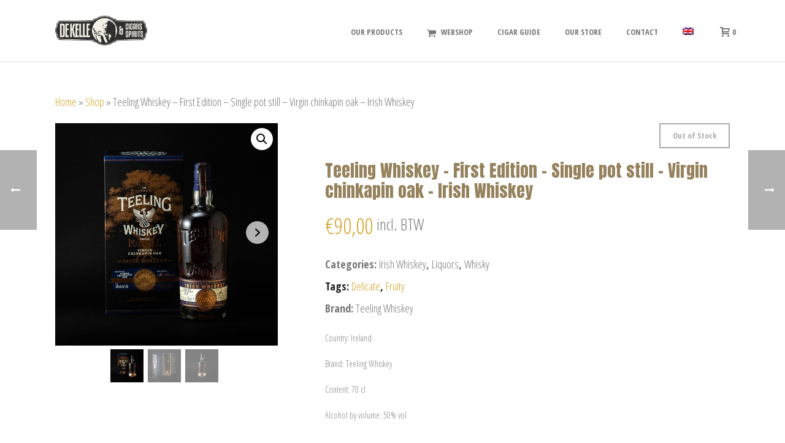

--- FILE ---
content_type: text/html; charset=UTF-8
request_url: https://www.dekellecigars.be/product/teeling-whiskey-first-edition-single-pot-still-virgin-chinkapin-oak-irish-whiskey/
body_size: 35257
content:
<!DOCTYPE html>
<html lang="en-US" >
<head>
		<meta charset="UTF-8" /><meta name="viewport" content="width=device-width, initial-scale=1.0, minimum-scale=1.0, maximum-scale=1.0, user-scalable=0" /><meta http-equiv="X-UA-Compatible" content="IE=edge,chrome=1" /><meta name="format-detection" content="telephone=no"><script type="text/javascript">var ajaxurl = "https://www.dekellecigars.be/wp-admin/admin-ajax.php";</script><meta name='robots' content='index, follow, max-image-preview:large, max-snippet:-1, max-video-preview:-1' />
	<style>img:is([sizes="auto" i], [sizes^="auto," i]) { contain-intrinsic-size: 3000px 1500px }</style>
	
		<style id="critical-path-css" type="text/css">
			body,html{width:100%;height:100%;margin:0;padding:0}.page-preloader{top:0;left:0;z-index:999;position:fixed;height:100%;width:100%;text-align:center}.preloader-preview-area{-webkit-animation-delay:-.2s;animation-delay:-.2s;top:50%;-webkit-transform:translateY(100%);-ms-transform:translateY(100%);transform:translateY(100%);margin-top:10px;max-height:calc(50% - 20px);opacity:1;width:100%;text-align:center;position:absolute}.preloader-logo{max-width:90%;top:50%;-webkit-transform:translateY(-100%);-ms-transform:translateY(-100%);transform:translateY(-100%);margin:-10px auto 0 auto;max-height:calc(50% - 20px);opacity:1;position:relative}.ball-pulse>div{width:15px;height:15px;border-radius:100%;margin:2px;-webkit-animation-fill-mode:both;animation-fill-mode:both;display:inline-block;-webkit-animation:ball-pulse .75s infinite cubic-bezier(.2,.68,.18,1.08);animation:ball-pulse .75s infinite cubic-bezier(.2,.68,.18,1.08)}.ball-pulse>div:nth-child(1){-webkit-animation-delay:-.36s;animation-delay:-.36s}.ball-pulse>div:nth-child(2){-webkit-animation-delay:-.24s;animation-delay:-.24s}.ball-pulse>div:nth-child(3){-webkit-animation-delay:-.12s;animation-delay:-.12s}@-webkit-keyframes ball-pulse{0%{-webkit-transform:scale(1);transform:scale(1);opacity:1}45%{-webkit-transform:scale(.1);transform:scale(.1);opacity:.7}80%{-webkit-transform:scale(1);transform:scale(1);opacity:1}}@keyframes ball-pulse{0%{-webkit-transform:scale(1);transform:scale(1);opacity:1}45%{-webkit-transform:scale(.1);transform:scale(.1);opacity:.7}80%{-webkit-transform:scale(1);transform:scale(1);opacity:1}}.ball-clip-rotate-pulse{position:relative;-webkit-transform:translateY(-15px) translateX(-10px);-ms-transform:translateY(-15px) translateX(-10px);transform:translateY(-15px) translateX(-10px);display:inline-block}.ball-clip-rotate-pulse>div{-webkit-animation-fill-mode:both;animation-fill-mode:both;position:absolute;top:0;left:0;border-radius:100%}.ball-clip-rotate-pulse>div:first-child{height:36px;width:36px;top:7px;left:-7px;-webkit-animation:ball-clip-rotate-pulse-scale 1s 0s cubic-bezier(.09,.57,.49,.9) infinite;animation:ball-clip-rotate-pulse-scale 1s 0s cubic-bezier(.09,.57,.49,.9) infinite}.ball-clip-rotate-pulse>div:last-child{position:absolute;width:50px;height:50px;left:-16px;top:-2px;background:0 0;border:2px solid;-webkit-animation:ball-clip-rotate-pulse-rotate 1s 0s cubic-bezier(.09,.57,.49,.9) infinite;animation:ball-clip-rotate-pulse-rotate 1s 0s cubic-bezier(.09,.57,.49,.9) infinite;-webkit-animation-duration:1s;animation-duration:1s}@-webkit-keyframes ball-clip-rotate-pulse-rotate{0%{-webkit-transform:rotate(0) scale(1);transform:rotate(0) scale(1)}50%{-webkit-transform:rotate(180deg) scale(.6);transform:rotate(180deg) scale(.6)}100%{-webkit-transform:rotate(360deg) scale(1);transform:rotate(360deg) scale(1)}}@keyframes ball-clip-rotate-pulse-rotate{0%{-webkit-transform:rotate(0) scale(1);transform:rotate(0) scale(1)}50%{-webkit-transform:rotate(180deg) scale(.6);transform:rotate(180deg) scale(.6)}100%{-webkit-transform:rotate(360deg) scale(1);transform:rotate(360deg) scale(1)}}@-webkit-keyframes ball-clip-rotate-pulse-scale{30%{-webkit-transform:scale(.3);transform:scale(.3)}100%{-webkit-transform:scale(1);transform:scale(1)}}@keyframes ball-clip-rotate-pulse-scale{30%{-webkit-transform:scale(.3);transform:scale(.3)}100%{-webkit-transform:scale(1);transform:scale(1)}}@-webkit-keyframes square-spin{25%{-webkit-transform:perspective(100px) rotateX(180deg) rotateY(0);transform:perspective(100px) rotateX(180deg) rotateY(0)}50%{-webkit-transform:perspective(100px) rotateX(180deg) rotateY(180deg);transform:perspective(100px) rotateX(180deg) rotateY(180deg)}75%{-webkit-transform:perspective(100px) rotateX(0) rotateY(180deg);transform:perspective(100px) rotateX(0) rotateY(180deg)}100%{-webkit-transform:perspective(100px) rotateX(0) rotateY(0);transform:perspective(100px) rotateX(0) rotateY(0)}}@keyframes square-spin{25%{-webkit-transform:perspective(100px) rotateX(180deg) rotateY(0);transform:perspective(100px) rotateX(180deg) rotateY(0)}50%{-webkit-transform:perspective(100px) rotateX(180deg) rotateY(180deg);transform:perspective(100px) rotateX(180deg) rotateY(180deg)}75%{-webkit-transform:perspective(100px) rotateX(0) rotateY(180deg);transform:perspective(100px) rotateX(0) rotateY(180deg)}100%{-webkit-transform:perspective(100px) rotateX(0) rotateY(0);transform:perspective(100px) rotateX(0) rotateY(0)}}.square-spin{display:inline-block}.square-spin>div{-webkit-animation-fill-mode:both;animation-fill-mode:both;width:50px;height:50px;-webkit-animation:square-spin 3s 0s cubic-bezier(.09,.57,.49,.9) infinite;animation:square-spin 3s 0s cubic-bezier(.09,.57,.49,.9) infinite}.cube-transition{position:relative;-webkit-transform:translate(-25px,-25px);-ms-transform:translate(-25px,-25px);transform:translate(-25px,-25px);display:inline-block}.cube-transition>div{-webkit-animation-fill-mode:both;animation-fill-mode:both;width:15px;height:15px;position:absolute;top:-5px;left:-5px;-webkit-animation:cube-transition 1.6s 0s infinite ease-in-out;animation:cube-transition 1.6s 0s infinite ease-in-out}.cube-transition>div:last-child{-webkit-animation-delay:-.8s;animation-delay:-.8s}@-webkit-keyframes cube-transition{25%{-webkit-transform:translateX(50px) scale(.5) rotate(-90deg);transform:translateX(50px) scale(.5) rotate(-90deg)}50%{-webkit-transform:translate(50px,50px) rotate(-180deg);transform:translate(50px,50px) rotate(-180deg)}75%{-webkit-transform:translateY(50px) scale(.5) rotate(-270deg);transform:translateY(50px) scale(.5) rotate(-270deg)}100%{-webkit-transform:rotate(-360deg);transform:rotate(-360deg)}}@keyframes cube-transition{25%{-webkit-transform:translateX(50px) scale(.5) rotate(-90deg);transform:translateX(50px) scale(.5) rotate(-90deg)}50%{-webkit-transform:translate(50px,50px) rotate(-180deg);transform:translate(50px,50px) rotate(-180deg)}75%{-webkit-transform:translateY(50px) scale(.5) rotate(-270deg);transform:translateY(50px) scale(.5) rotate(-270deg)}100%{-webkit-transform:rotate(-360deg);transform:rotate(-360deg)}}.ball-scale>div{border-radius:100%;margin:2px;-webkit-animation-fill-mode:both;animation-fill-mode:both;display:inline-block;height:60px;width:60px;-webkit-animation:ball-scale 1s 0s ease-in-out infinite;animation:ball-scale 1s 0s ease-in-out infinite}@-webkit-keyframes ball-scale{0%{-webkit-transform:scale(0);transform:scale(0)}100%{-webkit-transform:scale(1);transform:scale(1);opacity:0}}@keyframes ball-scale{0%{-webkit-transform:scale(0);transform:scale(0)}100%{-webkit-transform:scale(1);transform:scale(1);opacity:0}}.line-scale>div{-webkit-animation-fill-mode:both;animation-fill-mode:both;display:inline-block;width:5px;height:50px;border-radius:2px;margin:2px}.line-scale>div:nth-child(1){-webkit-animation:line-scale 1s -.5s infinite cubic-bezier(.2,.68,.18,1.08);animation:line-scale 1s -.5s infinite cubic-bezier(.2,.68,.18,1.08)}.line-scale>div:nth-child(2){-webkit-animation:line-scale 1s -.4s infinite cubic-bezier(.2,.68,.18,1.08);animation:line-scale 1s -.4s infinite cubic-bezier(.2,.68,.18,1.08)}.line-scale>div:nth-child(3){-webkit-animation:line-scale 1s -.3s infinite cubic-bezier(.2,.68,.18,1.08);animation:line-scale 1s -.3s infinite cubic-bezier(.2,.68,.18,1.08)}.line-scale>div:nth-child(4){-webkit-animation:line-scale 1s -.2s infinite cubic-bezier(.2,.68,.18,1.08);animation:line-scale 1s -.2s infinite cubic-bezier(.2,.68,.18,1.08)}.line-scale>div:nth-child(5){-webkit-animation:line-scale 1s -.1s infinite cubic-bezier(.2,.68,.18,1.08);animation:line-scale 1s -.1s infinite cubic-bezier(.2,.68,.18,1.08)}@-webkit-keyframes line-scale{0%{-webkit-transform:scaley(1);transform:scaley(1)}50%{-webkit-transform:scaley(.4);transform:scaley(.4)}100%{-webkit-transform:scaley(1);transform:scaley(1)}}@keyframes line-scale{0%{-webkit-transform:scaley(1);transform:scaley(1)}50%{-webkit-transform:scaley(.4);transform:scaley(.4)}100%{-webkit-transform:scaley(1);transform:scaley(1)}}.ball-scale-multiple{position:relative;-webkit-transform:translateY(30px);-ms-transform:translateY(30px);transform:translateY(30px);display:inline-block}.ball-scale-multiple>div{border-radius:100%;-webkit-animation-fill-mode:both;animation-fill-mode:both;margin:2px;position:absolute;left:-30px;top:0;opacity:0;margin:0;width:50px;height:50px;-webkit-animation:ball-scale-multiple 1s 0s linear infinite;animation:ball-scale-multiple 1s 0s linear infinite}.ball-scale-multiple>div:nth-child(2){-webkit-animation-delay:-.2s;animation-delay:-.2s}.ball-scale-multiple>div:nth-child(3){-webkit-animation-delay:-.2s;animation-delay:-.2s}@-webkit-keyframes ball-scale-multiple{0%{-webkit-transform:scale(0);transform:scale(0);opacity:0}5%{opacity:1}100%{-webkit-transform:scale(1);transform:scale(1);opacity:0}}@keyframes ball-scale-multiple{0%{-webkit-transform:scale(0);transform:scale(0);opacity:0}5%{opacity:1}100%{-webkit-transform:scale(1);transform:scale(1);opacity:0}}.ball-pulse-sync{display:inline-block}.ball-pulse-sync>div{width:15px;height:15px;border-radius:100%;margin:2px;-webkit-animation-fill-mode:both;animation-fill-mode:both;display:inline-block}.ball-pulse-sync>div:nth-child(1){-webkit-animation:ball-pulse-sync .6s -.21s infinite ease-in-out;animation:ball-pulse-sync .6s -.21s infinite ease-in-out}.ball-pulse-sync>div:nth-child(2){-webkit-animation:ball-pulse-sync .6s -.14s infinite ease-in-out;animation:ball-pulse-sync .6s -.14s infinite ease-in-out}.ball-pulse-sync>div:nth-child(3){-webkit-animation:ball-pulse-sync .6s -70ms infinite ease-in-out;animation:ball-pulse-sync .6s -70ms infinite ease-in-out}@-webkit-keyframes ball-pulse-sync{33%{-webkit-transform:translateY(10px);transform:translateY(10px)}66%{-webkit-transform:translateY(-10px);transform:translateY(-10px)}100%{-webkit-transform:translateY(0);transform:translateY(0)}}@keyframes ball-pulse-sync{33%{-webkit-transform:translateY(10px);transform:translateY(10px)}66%{-webkit-transform:translateY(-10px);transform:translateY(-10px)}100%{-webkit-transform:translateY(0);transform:translateY(0)}}.transparent-circle{display:inline-block;border-top:.5em solid rgba(255,255,255,.2);border-right:.5em solid rgba(255,255,255,.2);border-bottom:.5em solid rgba(255,255,255,.2);border-left:.5em solid #fff;-webkit-transform:translateZ(0);transform:translateZ(0);-webkit-animation:transparent-circle 1.1s infinite linear;animation:transparent-circle 1.1s infinite linear;width:50px;height:50px;border-radius:50%}.transparent-circle:after{border-radius:50%;width:10em;height:10em}@-webkit-keyframes transparent-circle{0%{-webkit-transform:rotate(0);transform:rotate(0)}100%{-webkit-transform:rotate(360deg);transform:rotate(360deg)}}@keyframes transparent-circle{0%{-webkit-transform:rotate(0);transform:rotate(0)}100%{-webkit-transform:rotate(360deg);transform:rotate(360deg)}}.ball-spin-fade-loader{position:relative;top:-10px;left:-10px;display:inline-block}.ball-spin-fade-loader>div{width:15px;height:15px;border-radius:100%;margin:2px;-webkit-animation-fill-mode:both;animation-fill-mode:both;position:absolute;-webkit-animation:ball-spin-fade-loader 1s infinite linear;animation:ball-spin-fade-loader 1s infinite linear}.ball-spin-fade-loader>div:nth-child(1){top:25px;left:0;animation-delay:-.84s;-webkit-animation-delay:-.84s}.ball-spin-fade-loader>div:nth-child(2){top:17.05px;left:17.05px;animation-delay:-.72s;-webkit-animation-delay:-.72s}.ball-spin-fade-loader>div:nth-child(3){top:0;left:25px;animation-delay:-.6s;-webkit-animation-delay:-.6s}.ball-spin-fade-loader>div:nth-child(4){top:-17.05px;left:17.05px;animation-delay:-.48s;-webkit-animation-delay:-.48s}.ball-spin-fade-loader>div:nth-child(5){top:-25px;left:0;animation-delay:-.36s;-webkit-animation-delay:-.36s}.ball-spin-fade-loader>div:nth-child(6){top:-17.05px;left:-17.05px;animation-delay:-.24s;-webkit-animation-delay:-.24s}.ball-spin-fade-loader>div:nth-child(7){top:0;left:-25px;animation-delay:-.12s;-webkit-animation-delay:-.12s}.ball-spin-fade-loader>div:nth-child(8){top:17.05px;left:-17.05px;animation-delay:0s;-webkit-animation-delay:0s}@-webkit-keyframes ball-spin-fade-loader{50%{opacity:.3;-webkit-transform:scale(.4);transform:scale(.4)}100%{opacity:1;-webkit-transform:scale(1);transform:scale(1)}}@keyframes ball-spin-fade-loader{50%{opacity:.3;-webkit-transform:scale(.4);transform:scale(.4)}100%{opacity:1;-webkit-transform:scale(1);transform:scale(1)}}		</style>

		
	<!-- This site is optimized with the Yoast SEO plugin v19.11 - https://yoast.com/wordpress/plugins/seo/ -->
	<title>Teeling Whiskey - First Edition - Single pot still - Virgin chinkapin oak - Irish Whiskey - De Kelle Cigars</title>
	<link rel="canonical" href="https://www.dekellecigars.be/product/teeling-whiskey-first-edition-single-pot-still-virgin-chinkapin-oak-irish-whiskey/" />
	<meta property="og:locale" content="en_US" />
	<meta property="og:type" content="article" />
	<meta property="og:title" content="Teeling Whiskey - First Edition - Single pot still - Virgin chinkapin oak - Irish Whiskey - De Kelle Cigars" />
	<meta property="og:description" content="Country: Ireland  Brand: Teeling Whiskey  Content: 70 cl  Alcohol by volume: 50% vol" />
	<meta property="og:url" content="https://www.dekellecigars.be/product/teeling-whiskey-first-edition-single-pot-still-virgin-chinkapin-oak-irish-whiskey/" />
	<meta property="og:site_name" content="De Kelle Cigars" />
	<meta property="article:modified_time" content="2025-02-28T13:33:13+00:00" />
	<meta property="og:image" content="https://www.dekellecigars.be/wp-content/uploads/2022/04/teeling-whiskey-first-edition-single-pot-still-virgin-chinkapin-oak-irish-whiskey.jpg" />
	<meta property="og:image:width" content="1200" />
	<meta property="og:image:height" content="1200" />
	<meta property="og:image:type" content="image/jpeg" />
	<meta name="twitter:card" content="summary_large_image" />
	<script type="application/ld+json" class="yoast-schema-graph">{"@context":"https://schema.org","@graph":[{"@type":"WebPage","@id":"https://www.dekellecigars.be/product/teeling-whiskey-first-edition-single-pot-still-virgin-chinkapin-oak-irish-whiskey/","url":"https://www.dekellecigars.be/product/teeling-whiskey-first-edition-single-pot-still-virgin-chinkapin-oak-irish-whiskey/","name":"Teeling Whiskey - First Edition - Single pot still - Virgin chinkapin oak - Irish Whiskey - De Kelle Cigars","isPartOf":{"@id":"https://www.dekellecigars.be/#website"},"primaryImageOfPage":{"@id":"https://www.dekellecigars.be/product/teeling-whiskey-first-edition-single-pot-still-virgin-chinkapin-oak-irish-whiskey/#primaryimage"},"image":{"@id":"https://www.dekellecigars.be/product/teeling-whiskey-first-edition-single-pot-still-virgin-chinkapin-oak-irish-whiskey/#primaryimage"},"thumbnailUrl":"https://www.dekellecigars.be/wp-content/uploads/2022/04/teeling-whiskey-first-edition-single-pot-still-virgin-chinkapin-oak-irish-whiskey.jpg","datePublished":"2022-04-26T11:07:17+00:00","dateModified":"2025-02-28T13:33:13+00:00","breadcrumb":{"@id":"https://www.dekellecigars.be/product/teeling-whiskey-first-edition-single-pot-still-virgin-chinkapin-oak-irish-whiskey/#breadcrumb"},"inLanguage":"en-US","potentialAction":[{"@type":"ReadAction","target":["https://www.dekellecigars.be/product/teeling-whiskey-first-edition-single-pot-still-virgin-chinkapin-oak-irish-whiskey/"]}]},{"@type":"ImageObject","inLanguage":"en-US","@id":"https://www.dekellecigars.be/product/teeling-whiskey-first-edition-single-pot-still-virgin-chinkapin-oak-irish-whiskey/#primaryimage","url":"https://www.dekellecigars.be/wp-content/uploads/2022/04/teeling-whiskey-first-edition-single-pot-still-virgin-chinkapin-oak-irish-whiskey.jpg","contentUrl":"https://www.dekellecigars.be/wp-content/uploads/2022/04/teeling-whiskey-first-edition-single-pot-still-virgin-chinkapin-oak-irish-whiskey.jpg","width":1200,"height":1200},{"@type":"BreadcrumbList","@id":"https://www.dekellecigars.be/product/teeling-whiskey-first-edition-single-pot-still-virgin-chinkapin-oak-irish-whiskey/#breadcrumb","itemListElement":[{"@type":"ListItem","position":1,"name":"Home","item":"https://www.dekellecigars.be/"},{"@type":"ListItem","position":2,"name":"Shop","item":"https://www.dekellecigars.be/shop/"},{"@type":"ListItem","position":3,"name":"Teeling Whiskey &#8211; First Edition &#8211; Single pot still &#8211; Virgin chinkapin oak &#8211; Irish Whiskey"}]},{"@type":"WebSite","@id":"https://www.dekellecigars.be/#website","url":"https://www.dekellecigars.be/","name":"De Kelle Cigars","description":"Sigarenspecialist en conceptwinkel in Overijse","potentialAction":[{"@type":"SearchAction","target":{"@type":"EntryPoint","urlTemplate":"https://www.dekellecigars.be/?s={search_term_string}"},"query-input":"required name=search_term_string"}],"inLanguage":"en-US"}]}</script>
	<!-- / Yoast SEO plugin. -->


<link rel='dns-prefetch' href='//static.klaviyo.com' />
<link rel='dns-prefetch' href='//use.fontawesome.com' />
<link rel='dns-prefetch' href='//fonts.googleapis.com' />
<link rel="alternate" type="application/rss+xml" title="De Kelle Cigars &raquo; Feed" href="https://www.dekellecigars.be/feed/" />
<link rel="alternate" type="application/rss+xml" title="De Kelle Cigars &raquo; Comments Feed" href="https://www.dekellecigars.be/comments/feed/" />

<link rel="shortcut icon" href="https://www.dekellecigars.be/wp-content/uploads/2020/02/fav.png"  />
<script type="text/javascript">window.abb = {};php = {};window.PHP = {};PHP.ajax = "https://www.dekellecigars.be/wp-admin/admin-ajax.php";PHP.wp_p_id = "11164";var mk_header_parallax, mk_banner_parallax, mk_page_parallax, mk_footer_parallax, mk_body_parallax;var mk_images_dir = "https://www.dekellecigars.be/wp-content/themes/jupiter/assets/images",mk_theme_js_path = "https://www.dekellecigars.be/wp-content/themes/jupiter/assets/js",mk_theme_dir = "https://www.dekellecigars.be/wp-content/themes/jupiter",mk_captcha_placeholder = "Enter Captcha",mk_captcha_invalid_txt = "Invalid. Try again.",mk_captcha_correct_txt = "Captcha correct.",mk_responsive_nav_width = 1140,mk_vertical_header_back = "Back",mk_vertical_header_anim = "1",mk_check_rtl = true,mk_grid_width = 1140,mk_ajax_search_option = "disable",mk_preloader_bg_color = "#fff",mk_accent_color = "#96825d",mk_go_to_top =  "true",mk_smooth_scroll =  "true",mk_show_background_video =  "true",mk_preloader_bar_color = "#96825d",mk_preloader_logo = "";var mk_header_parallax = false,mk_banner_parallax = false,mk_footer_parallax = false,mk_body_parallax = false,mk_no_more_posts = "No More Posts",mk_typekit_id   = "",mk_google_fonts = ["Open Sans Condensed","Anton"],mk_global_lazyload = false;</script>		<!-- This site uses the Google Analytics by MonsterInsights plugin v9.10.0 - Using Analytics tracking - https://www.monsterinsights.com/ -->
							<script src="//www.googletagmanager.com/gtag/js?id=G-0P8F99ZXBS"  data-cfasync="false" data-wpfc-render="false" type="text/javascript" async></script>
			<script data-cfasync="false" data-wpfc-render="false" type="text/javascript">
				var mi_version = '9.10.0';
				var mi_track_user = true;
				var mi_no_track_reason = '';
								var MonsterInsightsDefaultLocations = {"page_location":"https:\/\/www.dekellecigars.be\/product\/teeling-whiskey-first-edition-single-pot-still-virgin-chinkapin-oak-irish-whiskey\/"};
								if ( typeof MonsterInsightsPrivacyGuardFilter === 'function' ) {
					var MonsterInsightsLocations = (typeof MonsterInsightsExcludeQuery === 'object') ? MonsterInsightsPrivacyGuardFilter( MonsterInsightsExcludeQuery ) : MonsterInsightsPrivacyGuardFilter( MonsterInsightsDefaultLocations );
				} else {
					var MonsterInsightsLocations = (typeof MonsterInsightsExcludeQuery === 'object') ? MonsterInsightsExcludeQuery : MonsterInsightsDefaultLocations;
				}

								var disableStrs = [
										'ga-disable-G-0P8F99ZXBS',
									];

				/* Function to detect opted out users */
				function __gtagTrackerIsOptedOut() {
					for (var index = 0; index < disableStrs.length; index++) {
						if (document.cookie.indexOf(disableStrs[index] + '=true') > -1) {
							return true;
						}
					}

					return false;
				}

				/* Disable tracking if the opt-out cookie exists. */
				if (__gtagTrackerIsOptedOut()) {
					for (var index = 0; index < disableStrs.length; index++) {
						window[disableStrs[index]] = true;
					}
				}

				/* Opt-out function */
				function __gtagTrackerOptout() {
					for (var index = 0; index < disableStrs.length; index++) {
						document.cookie = disableStrs[index] + '=true; expires=Thu, 31 Dec 2099 23:59:59 UTC; path=/';
						window[disableStrs[index]] = true;
					}
				}

				if ('undefined' === typeof gaOptout) {
					function gaOptout() {
						__gtagTrackerOptout();
					}
				}
								window.dataLayer = window.dataLayer || [];

				window.MonsterInsightsDualTracker = {
					helpers: {},
					trackers: {},
				};
				if (mi_track_user) {
					function __gtagDataLayer() {
						dataLayer.push(arguments);
					}

					function __gtagTracker(type, name, parameters) {
						if (!parameters) {
							parameters = {};
						}

						if (parameters.send_to) {
							__gtagDataLayer.apply(null, arguments);
							return;
						}

						if (type === 'event') {
														parameters.send_to = monsterinsights_frontend.v4_id;
							var hookName = name;
							if (typeof parameters['event_category'] !== 'undefined') {
								hookName = parameters['event_category'] + ':' + name;
							}

							if (typeof MonsterInsightsDualTracker.trackers[hookName] !== 'undefined') {
								MonsterInsightsDualTracker.trackers[hookName](parameters);
							} else {
								__gtagDataLayer('event', name, parameters);
							}
							
						} else {
							__gtagDataLayer.apply(null, arguments);
						}
					}

					__gtagTracker('js', new Date());
					__gtagTracker('set', {
						'developer_id.dZGIzZG': true,
											});
					if ( MonsterInsightsLocations.page_location ) {
						__gtagTracker('set', MonsterInsightsLocations);
					}
										__gtagTracker('config', 'G-0P8F99ZXBS', {"forceSSL":"true","link_attribution":"true"} );
										window.gtag = __gtagTracker;										(function () {
						/* https://developers.google.com/analytics/devguides/collection/analyticsjs/ */
						/* ga and __gaTracker compatibility shim. */
						var noopfn = function () {
							return null;
						};
						var newtracker = function () {
							return new Tracker();
						};
						var Tracker = function () {
							return null;
						};
						var p = Tracker.prototype;
						p.get = noopfn;
						p.set = noopfn;
						p.send = function () {
							var args = Array.prototype.slice.call(arguments);
							args.unshift('send');
							__gaTracker.apply(null, args);
						};
						var __gaTracker = function () {
							var len = arguments.length;
							if (len === 0) {
								return;
							}
							var f = arguments[len - 1];
							if (typeof f !== 'object' || f === null || typeof f.hitCallback !== 'function') {
								if ('send' === arguments[0]) {
									var hitConverted, hitObject = false, action;
									if ('event' === arguments[1]) {
										if ('undefined' !== typeof arguments[3]) {
											hitObject = {
												'eventAction': arguments[3],
												'eventCategory': arguments[2],
												'eventLabel': arguments[4],
												'value': arguments[5] ? arguments[5] : 1,
											}
										}
									}
									if ('pageview' === arguments[1]) {
										if ('undefined' !== typeof arguments[2]) {
											hitObject = {
												'eventAction': 'page_view',
												'page_path': arguments[2],
											}
										}
									}
									if (typeof arguments[2] === 'object') {
										hitObject = arguments[2];
									}
									if (typeof arguments[5] === 'object') {
										Object.assign(hitObject, arguments[5]);
									}
									if ('undefined' !== typeof arguments[1].hitType) {
										hitObject = arguments[1];
										if ('pageview' === hitObject.hitType) {
											hitObject.eventAction = 'page_view';
										}
									}
									if (hitObject) {
										action = 'timing' === arguments[1].hitType ? 'timing_complete' : hitObject.eventAction;
										hitConverted = mapArgs(hitObject);
										__gtagTracker('event', action, hitConverted);
									}
								}
								return;
							}

							function mapArgs(args) {
								var arg, hit = {};
								var gaMap = {
									'eventCategory': 'event_category',
									'eventAction': 'event_action',
									'eventLabel': 'event_label',
									'eventValue': 'event_value',
									'nonInteraction': 'non_interaction',
									'timingCategory': 'event_category',
									'timingVar': 'name',
									'timingValue': 'value',
									'timingLabel': 'event_label',
									'page': 'page_path',
									'location': 'page_location',
									'title': 'page_title',
									'referrer' : 'page_referrer',
								};
								for (arg in args) {
																		if (!(!args.hasOwnProperty(arg) || !gaMap.hasOwnProperty(arg))) {
										hit[gaMap[arg]] = args[arg];
									} else {
										hit[arg] = args[arg];
									}
								}
								return hit;
							}

							try {
								f.hitCallback();
							} catch (ex) {
							}
						};
						__gaTracker.create = newtracker;
						__gaTracker.getByName = newtracker;
						__gaTracker.getAll = function () {
							return [];
						};
						__gaTracker.remove = noopfn;
						__gaTracker.loaded = true;
						window['__gaTracker'] = __gaTracker;
					})();
									} else {
										console.log("");
					(function () {
						function __gtagTracker() {
							return null;
						}

						window['__gtagTracker'] = __gtagTracker;
						window['gtag'] = __gtagTracker;
					})();
									}
			</script>
							<!-- / Google Analytics by MonsterInsights -->
		
<link rel='stylesheet' id='layerslider-css' href='https://www.dekellecigars.be/wp-content/plugins/LayerSlider/assets/static/layerslider/css/layerslider.css?ver=7.8.0' type='text/css' media='all' />
<link rel='stylesheet' id='wp-block-library-css' href='https://www.dekellecigars.be/wp-includes/css/dist/block-library/style.min.css?ver=6.8.3' type='text/css' media='all' />
<style id='wp-block-library-theme-inline-css' type='text/css'>
.wp-block-audio :where(figcaption){color:#555;font-size:13px;text-align:center}.is-dark-theme .wp-block-audio :where(figcaption){color:#ffffffa6}.wp-block-audio{margin:0 0 1em}.wp-block-code{border:1px solid #ccc;border-radius:4px;font-family:Menlo,Consolas,monaco,monospace;padding:.8em 1em}.wp-block-embed :where(figcaption){color:#555;font-size:13px;text-align:center}.is-dark-theme .wp-block-embed :where(figcaption){color:#ffffffa6}.wp-block-embed{margin:0 0 1em}.blocks-gallery-caption{color:#555;font-size:13px;text-align:center}.is-dark-theme .blocks-gallery-caption{color:#ffffffa6}:root :where(.wp-block-image figcaption){color:#555;font-size:13px;text-align:center}.is-dark-theme :root :where(.wp-block-image figcaption){color:#ffffffa6}.wp-block-image{margin:0 0 1em}.wp-block-pullquote{border-bottom:4px solid;border-top:4px solid;color:currentColor;margin-bottom:1.75em}.wp-block-pullquote cite,.wp-block-pullquote footer,.wp-block-pullquote__citation{color:currentColor;font-size:.8125em;font-style:normal;text-transform:uppercase}.wp-block-quote{border-left:.25em solid;margin:0 0 1.75em;padding-left:1em}.wp-block-quote cite,.wp-block-quote footer{color:currentColor;font-size:.8125em;font-style:normal;position:relative}.wp-block-quote:where(.has-text-align-right){border-left:none;border-right:.25em solid;padding-left:0;padding-right:1em}.wp-block-quote:where(.has-text-align-center){border:none;padding-left:0}.wp-block-quote.is-large,.wp-block-quote.is-style-large,.wp-block-quote:where(.is-style-plain){border:none}.wp-block-search .wp-block-search__label{font-weight:700}.wp-block-search__button{border:1px solid #ccc;padding:.375em .625em}:where(.wp-block-group.has-background){padding:1.25em 2.375em}.wp-block-separator.has-css-opacity{opacity:.4}.wp-block-separator{border:none;border-bottom:2px solid;margin-left:auto;margin-right:auto}.wp-block-separator.has-alpha-channel-opacity{opacity:1}.wp-block-separator:not(.is-style-wide):not(.is-style-dots){width:100px}.wp-block-separator.has-background:not(.is-style-dots){border-bottom:none;height:1px}.wp-block-separator.has-background:not(.is-style-wide):not(.is-style-dots){height:2px}.wp-block-table{margin:0 0 1em}.wp-block-table td,.wp-block-table th{word-break:normal}.wp-block-table :where(figcaption){color:#555;font-size:13px;text-align:center}.is-dark-theme .wp-block-table :where(figcaption){color:#ffffffa6}.wp-block-video :where(figcaption){color:#555;font-size:13px;text-align:center}.is-dark-theme .wp-block-video :where(figcaption){color:#ffffffa6}.wp-block-video{margin:0 0 1em}:root :where(.wp-block-template-part.has-background){margin-bottom:0;margin-top:0;padding:1.25em 2.375em}
</style>
<style id='classic-theme-styles-inline-css' type='text/css'>
/*! This file is auto-generated */
.wp-block-button__link{color:#fff;background-color:#32373c;border-radius:9999px;box-shadow:none;text-decoration:none;padding:calc(.667em + 2px) calc(1.333em + 2px);font-size:1.125em}.wp-block-file__button{background:#32373c;color:#fff;text-decoration:none}
</style>
<link rel='stylesheet' id='wc-blocks-vendors-style-css' href='https://www.dekellecigars.be/wp-content/plugins/woocommerce/packages/woocommerce-blocks/build/wc-blocks-vendors-style.css?ver=8.9.2' type='text/css' media='all' />
<link rel='stylesheet' id='wc-blocks-style-css' href='https://www.dekellecigars.be/wp-content/plugins/woocommerce/packages/woocommerce-blocks/build/wc-blocks-style.css?ver=8.9.2' type='text/css' media='all' />
<link rel='stylesheet' id='pwgc-wc-blocks-style-css' href='https://www.dekellecigars.be/wp-content/plugins/pw-gift-cards/assets/css/blocks.css?ver=3.47' type='text/css' media='all' />
<style id='global-styles-inline-css' type='text/css'>
:root{--wp--preset--aspect-ratio--square: 1;--wp--preset--aspect-ratio--4-3: 4/3;--wp--preset--aspect-ratio--3-4: 3/4;--wp--preset--aspect-ratio--3-2: 3/2;--wp--preset--aspect-ratio--2-3: 2/3;--wp--preset--aspect-ratio--16-9: 16/9;--wp--preset--aspect-ratio--9-16: 9/16;--wp--preset--color--black: #000000;--wp--preset--color--cyan-bluish-gray: #abb8c3;--wp--preset--color--white: #ffffff;--wp--preset--color--pale-pink: #f78da7;--wp--preset--color--vivid-red: #cf2e2e;--wp--preset--color--luminous-vivid-orange: #ff6900;--wp--preset--color--luminous-vivid-amber: #fcb900;--wp--preset--color--light-green-cyan: #7bdcb5;--wp--preset--color--vivid-green-cyan: #00d084;--wp--preset--color--pale-cyan-blue: #8ed1fc;--wp--preset--color--vivid-cyan-blue: #0693e3;--wp--preset--color--vivid-purple: #9b51e0;--wp--preset--gradient--vivid-cyan-blue-to-vivid-purple: linear-gradient(135deg,rgba(6,147,227,1) 0%,rgb(155,81,224) 100%);--wp--preset--gradient--light-green-cyan-to-vivid-green-cyan: linear-gradient(135deg,rgb(122,220,180) 0%,rgb(0,208,130) 100%);--wp--preset--gradient--luminous-vivid-amber-to-luminous-vivid-orange: linear-gradient(135deg,rgba(252,185,0,1) 0%,rgba(255,105,0,1) 100%);--wp--preset--gradient--luminous-vivid-orange-to-vivid-red: linear-gradient(135deg,rgba(255,105,0,1) 0%,rgb(207,46,46) 100%);--wp--preset--gradient--very-light-gray-to-cyan-bluish-gray: linear-gradient(135deg,rgb(238,238,238) 0%,rgb(169,184,195) 100%);--wp--preset--gradient--cool-to-warm-spectrum: linear-gradient(135deg,rgb(74,234,220) 0%,rgb(151,120,209) 20%,rgb(207,42,186) 40%,rgb(238,44,130) 60%,rgb(251,105,98) 80%,rgb(254,248,76) 100%);--wp--preset--gradient--blush-light-purple: linear-gradient(135deg,rgb(255,206,236) 0%,rgb(152,150,240) 100%);--wp--preset--gradient--blush-bordeaux: linear-gradient(135deg,rgb(254,205,165) 0%,rgb(254,45,45) 50%,rgb(107,0,62) 100%);--wp--preset--gradient--luminous-dusk: linear-gradient(135deg,rgb(255,203,112) 0%,rgb(199,81,192) 50%,rgb(65,88,208) 100%);--wp--preset--gradient--pale-ocean: linear-gradient(135deg,rgb(255,245,203) 0%,rgb(182,227,212) 50%,rgb(51,167,181) 100%);--wp--preset--gradient--electric-grass: linear-gradient(135deg,rgb(202,248,128) 0%,rgb(113,206,126) 100%);--wp--preset--gradient--midnight: linear-gradient(135deg,rgb(2,3,129) 0%,rgb(40,116,252) 100%);--wp--preset--font-size--small: 13px;--wp--preset--font-size--medium: 20px;--wp--preset--font-size--large: 36px;--wp--preset--font-size--x-large: 42px;--wp--preset--spacing--20: 0.44rem;--wp--preset--spacing--30: 0.67rem;--wp--preset--spacing--40: 1rem;--wp--preset--spacing--50: 1.5rem;--wp--preset--spacing--60: 2.25rem;--wp--preset--spacing--70: 3.38rem;--wp--preset--spacing--80: 5.06rem;--wp--preset--shadow--natural: 6px 6px 9px rgba(0, 0, 0, 0.2);--wp--preset--shadow--deep: 12px 12px 50px rgba(0, 0, 0, 0.4);--wp--preset--shadow--sharp: 6px 6px 0px rgba(0, 0, 0, 0.2);--wp--preset--shadow--outlined: 6px 6px 0px -3px rgba(255, 255, 255, 1), 6px 6px rgba(0, 0, 0, 1);--wp--preset--shadow--crisp: 6px 6px 0px rgba(0, 0, 0, 1);}:where(.is-layout-flex){gap: 0.5em;}:where(.is-layout-grid){gap: 0.5em;}body .is-layout-flex{display: flex;}.is-layout-flex{flex-wrap: wrap;align-items: center;}.is-layout-flex > :is(*, div){margin: 0;}body .is-layout-grid{display: grid;}.is-layout-grid > :is(*, div){margin: 0;}:where(.wp-block-columns.is-layout-flex){gap: 2em;}:where(.wp-block-columns.is-layout-grid){gap: 2em;}:where(.wp-block-post-template.is-layout-flex){gap: 1.25em;}:where(.wp-block-post-template.is-layout-grid){gap: 1.25em;}.has-black-color{color: var(--wp--preset--color--black) !important;}.has-cyan-bluish-gray-color{color: var(--wp--preset--color--cyan-bluish-gray) !important;}.has-white-color{color: var(--wp--preset--color--white) !important;}.has-pale-pink-color{color: var(--wp--preset--color--pale-pink) !important;}.has-vivid-red-color{color: var(--wp--preset--color--vivid-red) !important;}.has-luminous-vivid-orange-color{color: var(--wp--preset--color--luminous-vivid-orange) !important;}.has-luminous-vivid-amber-color{color: var(--wp--preset--color--luminous-vivid-amber) !important;}.has-light-green-cyan-color{color: var(--wp--preset--color--light-green-cyan) !important;}.has-vivid-green-cyan-color{color: var(--wp--preset--color--vivid-green-cyan) !important;}.has-pale-cyan-blue-color{color: var(--wp--preset--color--pale-cyan-blue) !important;}.has-vivid-cyan-blue-color{color: var(--wp--preset--color--vivid-cyan-blue) !important;}.has-vivid-purple-color{color: var(--wp--preset--color--vivid-purple) !important;}.has-black-background-color{background-color: var(--wp--preset--color--black) !important;}.has-cyan-bluish-gray-background-color{background-color: var(--wp--preset--color--cyan-bluish-gray) !important;}.has-white-background-color{background-color: var(--wp--preset--color--white) !important;}.has-pale-pink-background-color{background-color: var(--wp--preset--color--pale-pink) !important;}.has-vivid-red-background-color{background-color: var(--wp--preset--color--vivid-red) !important;}.has-luminous-vivid-orange-background-color{background-color: var(--wp--preset--color--luminous-vivid-orange) !important;}.has-luminous-vivid-amber-background-color{background-color: var(--wp--preset--color--luminous-vivid-amber) !important;}.has-light-green-cyan-background-color{background-color: var(--wp--preset--color--light-green-cyan) !important;}.has-vivid-green-cyan-background-color{background-color: var(--wp--preset--color--vivid-green-cyan) !important;}.has-pale-cyan-blue-background-color{background-color: var(--wp--preset--color--pale-cyan-blue) !important;}.has-vivid-cyan-blue-background-color{background-color: var(--wp--preset--color--vivid-cyan-blue) !important;}.has-vivid-purple-background-color{background-color: var(--wp--preset--color--vivid-purple) !important;}.has-black-border-color{border-color: var(--wp--preset--color--black) !important;}.has-cyan-bluish-gray-border-color{border-color: var(--wp--preset--color--cyan-bluish-gray) !important;}.has-white-border-color{border-color: var(--wp--preset--color--white) !important;}.has-pale-pink-border-color{border-color: var(--wp--preset--color--pale-pink) !important;}.has-vivid-red-border-color{border-color: var(--wp--preset--color--vivid-red) !important;}.has-luminous-vivid-orange-border-color{border-color: var(--wp--preset--color--luminous-vivid-orange) !important;}.has-luminous-vivid-amber-border-color{border-color: var(--wp--preset--color--luminous-vivid-amber) !important;}.has-light-green-cyan-border-color{border-color: var(--wp--preset--color--light-green-cyan) !important;}.has-vivid-green-cyan-border-color{border-color: var(--wp--preset--color--vivid-green-cyan) !important;}.has-pale-cyan-blue-border-color{border-color: var(--wp--preset--color--pale-cyan-blue) !important;}.has-vivid-cyan-blue-border-color{border-color: var(--wp--preset--color--vivid-cyan-blue) !important;}.has-vivid-purple-border-color{border-color: var(--wp--preset--color--vivid-purple) !important;}.has-vivid-cyan-blue-to-vivid-purple-gradient-background{background: var(--wp--preset--gradient--vivid-cyan-blue-to-vivid-purple) !important;}.has-light-green-cyan-to-vivid-green-cyan-gradient-background{background: var(--wp--preset--gradient--light-green-cyan-to-vivid-green-cyan) !important;}.has-luminous-vivid-amber-to-luminous-vivid-orange-gradient-background{background: var(--wp--preset--gradient--luminous-vivid-amber-to-luminous-vivid-orange) !important;}.has-luminous-vivid-orange-to-vivid-red-gradient-background{background: var(--wp--preset--gradient--luminous-vivid-orange-to-vivid-red) !important;}.has-very-light-gray-to-cyan-bluish-gray-gradient-background{background: var(--wp--preset--gradient--very-light-gray-to-cyan-bluish-gray) !important;}.has-cool-to-warm-spectrum-gradient-background{background: var(--wp--preset--gradient--cool-to-warm-spectrum) !important;}.has-blush-light-purple-gradient-background{background: var(--wp--preset--gradient--blush-light-purple) !important;}.has-blush-bordeaux-gradient-background{background: var(--wp--preset--gradient--blush-bordeaux) !important;}.has-luminous-dusk-gradient-background{background: var(--wp--preset--gradient--luminous-dusk) !important;}.has-pale-ocean-gradient-background{background: var(--wp--preset--gradient--pale-ocean) !important;}.has-electric-grass-gradient-background{background: var(--wp--preset--gradient--electric-grass) !important;}.has-midnight-gradient-background{background: var(--wp--preset--gradient--midnight) !important;}.has-small-font-size{font-size: var(--wp--preset--font-size--small) !important;}.has-medium-font-size{font-size: var(--wp--preset--font-size--medium) !important;}.has-large-font-size{font-size: var(--wp--preset--font-size--large) !important;}.has-x-large-font-size{font-size: var(--wp--preset--font-size--x-large) !important;}
:where(.wp-block-post-template.is-layout-flex){gap: 1.25em;}:where(.wp-block-post-template.is-layout-grid){gap: 1.25em;}
:where(.wp-block-columns.is-layout-flex){gap: 2em;}:where(.wp-block-columns.is-layout-grid){gap: 2em;}
:root :where(.wp-block-pullquote){font-size: 1.5em;line-height: 1.6;}
</style>
<style id='age-gate-custom-inline-css' type='text/css'>
:root{--ag-background-image: url(https://www.dekellecigars.be/wp-content/uploads/2020/06/3.jpg);--ag-background-image-position: center center;--ag-background-image-opacity: 1;--ag-text-color: #96835e;--ag-blur: 5px;}
</style>
<link rel='stylesheet' id='age-gate-css' href='https://www.dekellecigars.be/wp-content/plugins/age-gate/dist/main.css?ver=3.7.2' type='text/css' media='all' />
<style id='age-gate-options-inline-css' type='text/css'>
:root{--ag-background-image: url(https://www.dekellecigars.be/wp-content/uploads/2020/06/3.jpg);--ag-background-image-position: center center;--ag-background-image-opacity: 1;--ag-text-color: #96835e;--ag-blur: 5px;}
</style>
<link rel='stylesheet' id='contact-form-7-css' href='https://www.dekellecigars.be/wp-content/plugins/contact-form-7/includes/css/styles.css?ver=5.8.7' type='text/css' media='all' />
<link rel='stylesheet' id='dek-fa-css' href='https://use.fontawesome.com/releases/v5.15.3/css/all.css?ver=6.8.3' type='text/css' media='all' />
<link rel='stylesheet' id='dek-mod-style-css' href='https://www.dekellecigars.be/wp-content/plugins/dekel-modifications//css/style.css?ver=6.8.3' type='text/css' media='all' />
<link rel='stylesheet' id='photoswipe-css' href='https://www.dekellecigars.be/wp-content/plugins/woocommerce/assets/css/photoswipe/photoswipe.min.css?ver=7.2.2' type='text/css' media='all' />
<link rel='stylesheet' id='photoswipe-default-skin-css' href='https://www.dekellecigars.be/wp-content/plugins/woocommerce/assets/css/photoswipe/default-skin/default-skin.min.css?ver=7.2.2' type='text/css' media='all' />
<link rel='stylesheet' id='woocommerce-layout-css' href='https://www.dekellecigars.be/wp-content/plugins/woocommerce/assets/css/woocommerce-layout.css?ver=7.2.2' type='text/css' media='all' />
<style id='woocommerce-layout-inline-css' type='text/css'>

	.infinite-scroll .woocommerce-pagination {
		display: none;
	}
</style>
<link rel='stylesheet' id='woocommerce-smallscreen-css' href='https://www.dekellecigars.be/wp-content/plugins/woocommerce/assets/css/woocommerce-smallscreen.css?ver=7.2.2' type='text/css' media='only screen and (max-width: 768px)' />
<link rel='stylesheet' id='woocommerce-general-css' href='https://www.dekellecigars.be/wp-content/plugins/woocommerce/assets/css/woocommerce.css?ver=7.2.2' type='text/css' media='all' />
<style id='woocommerce-inline-inline-css' type='text/css'>
.woocommerce form .form-row .required { visibility: visible; }
</style>
<link rel='stylesheet' id='googlefonts-css' href='https://fonts.googleapis.com/css?family=Open+Sans+Condensed:300,300italic,700|Anton:400&subset=latin' type='text/css' media='all' />
<link rel='stylesheet' id='wpml-legacy-horizontal-list-0-css' href='https://www.dekellecigars.be/wp-content/plugins/sitepress-multilingual-cms/templates/language-switchers/legacy-list-horizontal/style.min.css?ver=1' type='text/css' media='all' />
<link rel='stylesheet' id='wpml-menu-item-0-css' href='https://www.dekellecigars.be/wp-content/plugins/sitepress-multilingual-cms/templates/language-switchers/menu-item/style.min.css?ver=1' type='text/css' media='all' />
<link rel='stylesheet' id='brands-styles-css' href='https://www.dekellecigars.be/wp-content/plugins/woocommerce-brands/assets/css/style.css?ver=1.6.66' type='text/css' media='all' />
<link rel='stylesheet' id='core-styles-css' href='https://www.dekellecigars.be/wp-content/themes/jupiter/assets/stylesheet/core-styles.6.10.5.css?ver=1693164945' type='text/css' media='all' />
<style id='core-styles-inline-css' type='text/css'>

			#wpadminbar {
				-webkit-backface-visibility: hidden;
				backface-visibility: hidden;
				-webkit-perspective: 1000;
				-ms-perspective: 1000;
				perspective: 1000;
				-webkit-transform: translateZ(0px);
				-ms-transform: translateZ(0px);
				transform: translateZ(0px);
			}
			@media screen and (max-width: 600px) {
				#wpadminbar {
					position: fixed !important;
				}
			}
		
</style>
<link rel='stylesheet' id='components-full-css' href='https://www.dekellecigars.be/wp-content/themes/jupiter/assets/stylesheet/components-full.6.10.5.css?ver=1693164945' type='text/css' media='all' />
<style id='components-full-inline-css' type='text/css'>

body
{
    background-color:#fff;
}

.hb-custom-header #mk-page-introduce,
.mk-header
{
    background-color:#f7f7f7;background-size: cover;-webkit-background-size: cover;-moz-background-size: cover;
}

.hb-custom-header > div,
.mk-header-bg
{
    background-color:#fff;
}

.mk-classic-nav-bg
{
    background-color:#fff;
}

.master-holder-bg
{
    background-color:#fff;
}

#mk-footer
{
    background-color:#96825d;
}

#mk-boxed-layout
{
  -webkit-box-shadow: 0 0 px rgba(0, 0, 0, );
  -moz-box-shadow: 0 0 px rgba(0, 0, 0, );
  box-shadow: 0 0 px rgba(0, 0, 0, );
}

.mk-news-tab .mk-tabs-tabs .is-active a,
.mk-fancy-title.pattern-style span,
.mk-fancy-title.pattern-style.color-gradient span:after,
.page-bg-color
{
    background-color: #fff;
}

.page-title
{
    font-size: 20px;
    color: #4d4d4d;
    text-transform: uppercase;
    font-weight: 400;
    letter-spacing: 2px;
}

.page-subtitle
{
    font-size: 14px;
    line-height: 100%;
    color: #a3a3a3;
    font-size: 14px;
    text-transform: none;
}



    .mk-header
    {
        border-bottom:1px solid #ededed;
    }

    
	.header-style-1 .mk-header-padding-wrapper,
	.header-style-2 .mk-header-padding-wrapper,
	.header-style-3 .mk-header-padding-wrapper {
		padding-top:101px;
	}

	.mk-process-steps[max-width~="950px"] ul::before {
	  display: none !important;
	}
	.mk-process-steps[max-width~="950px"] li {
	  margin-bottom: 30px !important;
	  width: 100% !important;
	  text-align: center;
	}
	.mk-event-countdown-ul[max-width~="750px"] li {
	  width: 90%;
	  display: block;
	  margin: 0 auto 15px;
	}

    

            @font-face {
                font-family: 'star';
                src: url('https://www.dekellecigars.be/wp-content/themes/jupiter/assets/stylesheet/fonts/star/font.eot');
                src: url('https://www.dekellecigars.be/wp-content/themes/jupiter/assets/stylesheet/fonts/star/font.eot?#iefix') format('embedded-opentype'),
                url('https://www.dekellecigars.be/wp-content/themes/jupiter/assets/stylesheet/fonts/star/font.woff') format('woff'),
                url('https://www.dekellecigars.be/wp-content/themes/jupiter/assets/stylesheet/fonts/star/font.ttf') format('truetype'),
                url('https://www.dekellecigars.be/wp-content/themes/jupiter/assets/stylesheet/fonts/star/font.svg#star') format('svg');
                font-weight: normal;
                font-style: normal;
            }
            @font-face {
                font-family: 'WooCommerce';
                src: url('https://www.dekellecigars.be/wp-content/themes/jupiter/assets/stylesheet/fonts/woocommerce/font.eot');
                src: url('https://www.dekellecigars.be/wp-content/themes/jupiter/assets/stylesheet/fonts/woocommerce/font.eot?#iefix') format('embedded-opentype'),
                url('https://www.dekellecigars.be/wp-content/themes/jupiter/assets/stylesheet/fonts/woocommerce/font.woff') format('woff'),
                url('https://www.dekellecigars.be/wp-content/themes/jupiter/assets/stylesheet/fonts/woocommerce/font.ttf') format('truetype'),
                url('https://www.dekellecigars.be/wp-content/themes/jupiter/assets/stylesheet/fonts/woocommerce/font.svg#WooCommerce') format('svg');
                font-weight: normal;
                font-style: normal;
            }.post-type-archive-product .woocommerce .product.post-7716{display: none !important}
</style>
<link rel='stylesheet' id='mkhb-render-css' href='https://www.dekellecigars.be/wp-content/themes/jupiter/header-builder/includes/assets/css/mkhb-render.css?ver=6.10.5' type='text/css' media='all' />
<link rel='stylesheet' id='mkhb-row-css' href='https://www.dekellecigars.be/wp-content/themes/jupiter/header-builder/includes/assets/css/mkhb-row.css?ver=6.10.5' type='text/css' media='all' />
<link rel='stylesheet' id='mkhb-column-css' href='https://www.dekellecigars.be/wp-content/themes/jupiter/header-builder/includes/assets/css/mkhb-column.css?ver=6.10.5' type='text/css' media='all' />
<link rel='stylesheet' id='mk-woocommerce-common-css' href='https://www.dekellecigars.be/wp-content/themes/jupiter/assets/stylesheet/plugins/min/woocommerce-common.6.10.5.css?ver=1693164945' type='text/css' media='all' />
<link rel='stylesheet' id='mk-cz-woocommerce-css' href='https://www.dekellecigars.be/wp-content/themes/jupiter/framework/admin/customizer/woocommerce/assets/css/woocommerce.6.10.5.css?ver=1693164946' type='text/css' media='all' />
<link rel='stylesheet' id='mollie-applepaydirect-css' href='https://www.dekellecigars.be/wp-content/plugins/mollie-payments-for-woocommerce/public/css/mollie-applepaydirect.min.css?ver=1764266306' type='text/css' media='screen' />
<link rel='stylesheet' id='theme-options-css' href='https://www.dekellecigars.be/wp-content/uploads/mk_assets/theme-options-production-1739182169.css?ver=1739182163' type='text/css' media='all' />
<link rel='stylesheet' id='ms-main-css' href='https://www.dekellecigars.be/wp-content/plugins/masterslider/public/assets/css/masterslider.main.css?ver=3.7.8' type='text/css' media='all' />
<link rel='stylesheet' id='ms-custom-css' href='https://www.dekellecigars.be/wp-content/uploads/masterslider/custom.css?ver=1.6' type='text/css' media='all' />
<link rel='stylesheet' id='jupiter-donut-shortcodes-css' href='https://www.dekellecigars.be/wp-content/plugins/jupiter-donut/assets/css/shortcodes-styles.min.css?ver=1.4.3' type='text/css' media='all' />
<script type="text/javascript" data-noptimize='' data-no-minify='' src="https://www.dekellecigars.be/wp-content/themes/jupiter/assets/js/plugins/wp-enqueue/webfontloader.js?ver=6.8.3" id="mk-webfontloader-js"></script>
<script type="text/javascript" id="mk-webfontloader-js-after">
/* <![CDATA[ */
WebFontConfig = {
	timeout: 2000
}

if ( mk_typekit_id.length > 0 ) {
	WebFontConfig.typekit = {
		id: mk_typekit_id
	}
}

if ( mk_google_fonts.length > 0 ) {
	WebFontConfig.google = {
		families:  mk_google_fonts
	}
}

if ( (mk_google_fonts.length > 0 || mk_typekit_id.length > 0) && navigator.userAgent.indexOf("Speed Insights") == -1) {
	WebFont.load( WebFontConfig );
}
		
/* ]]> */
</script>
<script type="text/javascript" src="https://www.dekellecigars.be/wp-includes/js/jquery/jquery.min.js?ver=3.7.1" id="jquery-core-js"></script>
<script type="text/javascript" src="https://www.dekellecigars.be/wp-includes/js/jquery/jquery-migrate.min.js?ver=3.4.1" id="jquery-migrate-js"></script>
<script type="text/javascript" id="layerslider-utils-js-extra">
/* <![CDATA[ */
var LS_Meta = {"v":"7.8.0","fixGSAP":"1"};
/* ]]> */
</script>
<script type="text/javascript" src="https://www.dekellecigars.be/wp-content/plugins/LayerSlider/assets/static/layerslider/js/layerslider.utils.js?ver=7.8.0" id="layerslider-utils-js"></script>
<script type="text/javascript" src="https://www.dekellecigars.be/wp-content/plugins/LayerSlider/assets/static/layerslider/js/layerslider.kreaturamedia.jquery.js?ver=7.8.0" id="layerslider-js"></script>
<script type="text/javascript" src="https://www.dekellecigars.be/wp-content/plugins/LayerSlider/assets/static/layerslider/js/layerslider.transitions.js?ver=7.8.0" id="layerslider-transitions-js"></script>
<script type="text/javascript" src="https://www.dekellecigars.be/wp-content/plugins/masterslider/includes/modules/elementor/assets/js/elementor-widgets.js?ver=3.7.8" id="masterslider-elementor-widgets-js"></script>
<script type="text/javascript" src="https://www.dekellecigars.be/wp-content/plugins/google-analytics-for-wordpress/assets/js/frontend-gtag.min.js?ver=9.10.0" id="monsterinsights-frontend-script-js" async="async" data-wp-strategy="async"></script>
<script data-cfasync="false" data-wpfc-render="false" type="text/javascript" id='monsterinsights-frontend-script-js-extra'>/* <![CDATA[ */
var monsterinsights_frontend = {"js_events_tracking":"true","download_extensions":"doc,pdf,ppt,zip,xls,docx,pptx,xlsx","inbound_paths":"[{\"path\":\"\\\/go\\\/\",\"label\":\"affiliate\"},{\"path\":\"\\\/recommend\\\/\",\"label\":\"affiliate\"}]","home_url":"https:\/\/www.dekellecigars.be","hash_tracking":"false","v4_id":"G-0P8F99ZXBS"};/* ]]> */
</script>
<script type="text/javascript" src="https://www.dekellecigars.be/wp-content/plugins/dekel-modifications//js/custom.js?ver=6.8.3" id="dek-mod_script-js"></script>
<script type="text/javascript" src="https://www.dekellecigars.be/wp-content/plugins/revslider/public/assets/js/rbtools.min.js?ver=6.6.20" async id="tp-tools-js"></script>
<script type="text/javascript" src="https://www.dekellecigars.be/wp-content/plugins/revslider/public/assets/js/rs6.min.js?ver=6.6.20" async id="revmin-js"></script>
<script type="text/javascript" src="https://www.dekellecigars.be/wp-content/plugins/woocommerce/assets/js/jquery-blockui/jquery.blockUI.min.js?ver=2.7.0-wc.7.2.2" id="jquery-blockui-js"></script>
<script type="text/javascript" id="wc-add-to-cart-js-extra">
/* <![CDATA[ */
var wc_add_to_cart_params = {"ajax_url":"\/wp-admin\/admin-ajax.php","wc_ajax_url":"\/?wc-ajax=%%endpoint%%","i18n_view_cart":"View cart","cart_url":"https:\/\/www.dekellecigars.be\/cart\/","is_cart":"","cart_redirect_after_add":"no"};
/* ]]> */
</script>
<script type="text/javascript" src="https://www.dekellecigars.be/wp-content/plugins/woocommerce/assets/js/frontend/add-to-cart.min.js?ver=7.2.2" id="wc-add-to-cart-js"></script>
<script type="text/javascript" src="https://www.dekellecigars.be/wp-content/plugins/js_composer_theme/assets/js/vendors/woocommerce-add-to-cart.js?ver=6.13.0" id="vc_woocommerce-add-to-cart-js-js"></script>
<script type="text/javascript" id="wc-settings-dep-in-header-js-after">
/* <![CDATA[ */
console.warn( "Scripts that have a dependency on [wc-settings, wc-blocks-checkout] must be loaded in the footer, klaviyo-klaviyo-checkout-block-editor-script was registered to load in the header, but has been switched to load in the footer instead. See https://github.com/woocommerce/woocommerce-gutenberg-products-block/pull/5059" );
console.warn( "Scripts that have a dependency on [wc-settings, wc-blocks-checkout] must be loaded in the footer, klaviyo-klaviyo-checkout-block-view-script was registered to load in the header, but has been switched to load in the footer instead. See https://github.com/woocommerce/woocommerce-gutenberg-products-block/pull/5059" );
/* ]]> */
</script>
<meta name="generator" content="Powered by LayerSlider 7.8.0 - Build Heros, Sliders, and Popups. Create Animations and Beautiful, Rich Web Content as Easy as Never Before on WordPress." />
<!-- LayerSlider updates and docs at: https://layerslider.com -->
<link rel="https://api.w.org/" href="https://www.dekellecigars.be/wp-json/" /><link rel="alternate" title="JSON" type="application/json" href="https://www.dekellecigars.be/wp-json/wp/v2/product/11164" /><link rel="EditURI" type="application/rsd+xml" title="RSD" href="https://www.dekellecigars.be/xmlrpc.php?rsd" />
<meta name="generator" content="WordPress 6.8.3" />
<meta name="generator" content="WooCommerce 7.2.2" />
<link rel='shortlink' href='https://www.dekellecigars.be/?p=11164' />
<link rel="alternate" title="oEmbed (JSON)" type="application/json+oembed" href="https://www.dekellecigars.be/wp-json/oembed/1.0/embed?url=https%3A%2F%2Fwww.dekellecigars.be%2Fproduct%2Fteeling-whiskey-first-edition-single-pot-still-virgin-chinkapin-oak-irish-whiskey%2F" />
<link rel="alternate" title="oEmbed (XML)" type="text/xml+oembed" href="https://www.dekellecigars.be/wp-json/oembed/1.0/embed?url=https%3A%2F%2Fwww.dekellecigars.be%2Fproduct%2Fteeling-whiskey-first-edition-single-pot-still-virgin-chinkapin-oak-irish-whiskey%2F&#038;format=xml" />
<meta name="generator" content="WPML ver:4.8.5 stt:37,1,4;" />
<script>var ms_grabbing_curosr='https://www.dekellecigars.be/wp-content/plugins/masterslider/public/assets/css/common/grabbing.cur',ms_grab_curosr='https://www.dekellecigars.be/wp-content/plugins/masterslider/public/assets/css/common/grab.cur';</script>
<meta name="generator" content="MasterSlider 3.7.8 - Responsive Touch Image Slider" />
<style type='text/css' media='screen'>
	body{ font-family:"Open Sans Condensed", arial, sans-serif;}
	p{ font-family:"Open Sans Condensed", arial, sans-serif;}
	li{ font-family:"Open Sans Condensed", arial, sans-serif;}
	h1{ font-family:"Anton", arial, sans-serif;}
	h2{ font-family:"Anton", arial, sans-serif;}
	h3{ font-family:"Anton", arial, sans-serif;}
	h4{ font-family:"Anton", arial, sans-serif;}
	h5{ font-family:"Anton", arial, sans-serif;}
	h6{ font-family:"Anton", arial, sans-serif;}
</style>
<!-- fonts delivered by Wordpress Google Fonts, a plugin by Adrian3.com --><meta itemprop="author" content="Pieterjan Decoster" /><meta itemprop="datePublished" content="26 April 2022" /><meta itemprop="dateModified" content="28 February 2025" /><meta itemprop="publisher" content="De Kelle Cigars" /><script> var isTest = false; </script>	<noscript><style>.woocommerce-product-gallery{ opacity: 1 !important; }</style></noscript>
	<meta name="generator" content="Elementor 3.27.3; features: additional_custom_breakpoints; settings: css_print_method-external, google_font-enabled, font_display-auto">
<style type="text/css">.recentcomments a{display:inline !important;padding:0 !important;margin:0 !important;}</style>			<style>
				.e-con.e-parent:nth-of-type(n+4):not(.e-lazyloaded):not(.e-no-lazyload),
				.e-con.e-parent:nth-of-type(n+4):not(.e-lazyloaded):not(.e-no-lazyload) * {
					background-image: none !important;
				}
				@media screen and (max-height: 1024px) {
					.e-con.e-parent:nth-of-type(n+3):not(.e-lazyloaded):not(.e-no-lazyload),
					.e-con.e-parent:nth-of-type(n+3):not(.e-lazyloaded):not(.e-no-lazyload) * {
						background-image: none !important;
					}
				}
				@media screen and (max-height: 640px) {
					.e-con.e-parent:nth-of-type(n+2):not(.e-lazyloaded):not(.e-no-lazyload),
					.e-con.e-parent:nth-of-type(n+2):not(.e-lazyloaded):not(.e-no-lazyload) * {
						background-image: none !important;
					}
				}
			</style>
			<meta name="generator" content="Powered by WPBakery Page Builder - drag and drop page builder for WordPress."/>
<meta name="generator" content="Powered by Slider Revolution 6.6.20 - responsive, Mobile-Friendly Slider Plugin for WordPress with comfortable drag and drop interface." />
<link rel="icon" href="https://www.dekellecigars.be/wp-content/uploads/2020/02/fav-64x64.png" sizes="32x32" />
<link rel="icon" href="https://www.dekellecigars.be/wp-content/uploads/2020/02/fav-192x192.png" sizes="192x192" />
<link rel="apple-touch-icon" href="https://www.dekellecigars.be/wp-content/uploads/2020/02/fav-180x180.png" />
<meta name="msapplication-TileImage" content="https://www.dekellecigars.be/wp-content/uploads/2020/02/fav-270x270.png" />
<script>function setREVStartSize(e){
			//window.requestAnimationFrame(function() {
				window.RSIW = window.RSIW===undefined ? window.innerWidth : window.RSIW;
				window.RSIH = window.RSIH===undefined ? window.innerHeight : window.RSIH;
				try {
					var pw = document.getElementById(e.c).parentNode.offsetWidth,
						newh;
					pw = pw===0 || isNaN(pw) || (e.l=="fullwidth" || e.layout=="fullwidth") ? window.RSIW : pw;
					e.tabw = e.tabw===undefined ? 0 : parseInt(e.tabw);
					e.thumbw = e.thumbw===undefined ? 0 : parseInt(e.thumbw);
					e.tabh = e.tabh===undefined ? 0 : parseInt(e.tabh);
					e.thumbh = e.thumbh===undefined ? 0 : parseInt(e.thumbh);
					e.tabhide = e.tabhide===undefined ? 0 : parseInt(e.tabhide);
					e.thumbhide = e.thumbhide===undefined ? 0 : parseInt(e.thumbhide);
					e.mh = e.mh===undefined || e.mh=="" || e.mh==="auto" ? 0 : parseInt(e.mh,0);
					if(e.layout==="fullscreen" || e.l==="fullscreen")
						newh = Math.max(e.mh,window.RSIH);
					else{
						e.gw = Array.isArray(e.gw) ? e.gw : [e.gw];
						for (var i in e.rl) if (e.gw[i]===undefined || e.gw[i]===0) e.gw[i] = e.gw[i-1];
						e.gh = e.el===undefined || e.el==="" || (Array.isArray(e.el) && e.el.length==0)? e.gh : e.el;
						e.gh = Array.isArray(e.gh) ? e.gh : [e.gh];
						for (var i in e.rl) if (e.gh[i]===undefined || e.gh[i]===0) e.gh[i] = e.gh[i-1];
											
						var nl = new Array(e.rl.length),
							ix = 0,
							sl;
						e.tabw = e.tabhide>=pw ? 0 : e.tabw;
						e.thumbw = e.thumbhide>=pw ? 0 : e.thumbw;
						e.tabh = e.tabhide>=pw ? 0 : e.tabh;
						e.thumbh = e.thumbhide>=pw ? 0 : e.thumbh;
						for (var i in e.rl) nl[i] = e.rl[i]<window.RSIW ? 0 : e.rl[i];
						sl = nl[0];
						for (var i in nl) if (sl>nl[i] && nl[i]>0) { sl = nl[i]; ix=i;}
						var m = pw>(e.gw[ix]+e.tabw+e.thumbw) ? 1 : (pw-(e.tabw+e.thumbw)) / (e.gw[ix]);
						newh =  (e.gh[ix] * m) + (e.tabh + e.thumbh);
					}
					var el = document.getElementById(e.c);
					if (el!==null && el) el.style.height = newh+"px";
					el = document.getElementById(e.c+"_wrapper");
					if (el!==null && el) {
						el.style.height = newh+"px";
						el.style.display = "block";
					}
				} catch(e){
					console.log("Failure at Presize of Slider:" + e)
				}
			//});
		  };</script>
		<style type="text/css" id="wp-custom-css">
			/**
    Woocommerce base styling
 */

body {
  font-family: "Open Sans Condensed", Sans-serif;
  font-size: 18px;
}

body a {
  color: #d5a021;
  font-family: "Open Sans Condensed", Sans-serif;
}

body a:hover {
  color: #a37915;
  font-family: "Open Sans Condensed", Sans-serif;
}

body h1 {
  color: #96835e;
  font-family: "Anton", Sans-serif;
}

body h2 {
  color: #96835e;
  font-family: "Anton", Sans-serif;
}

body h3 {
  color: #96835e;
  font-family: "Anton", Sans-serif;
}

body h4 {
  color: #96835e;
  font-family: "Anton", Sans-serif;
}

body h5 {
  color: #96835e;
  font-family: "Anton", Sans-serif;
}

body h6 {
  color: #96835e;
  font-family: "Anton", Sans-serif;
}

body button,
body input[type="button"],
body input[type="submit"],
body .elementor-button {
  color: #ffffff !important;
  background-color: #d5a021 !important;
}

body button:hover,
body button:focus,
body input[type="button"]:hover,
body input[type="button"]:focus,
body input[type="submit"]:hover,
body input[type="submit"]:focus,
body .elementor-button:hover,
body .elementor-button:focus {
  color: #ffffff;
  background-color: #a37915;
}

/**
    Forms
 */

.woocommerce #respond input#submit,
.woocommerce a.button,
.woocommerce button.button,
.woocommerce button.button.disabled,
.woocommerce input.button,
.woocommerce-page #respond input#submit,
.woocommerce-page a.button,
.woocommerce-page button.button,
.woocommerce-page button.button.disabled,
.woocommerce-page input.button {
  background-color: #d5a021;
  color: #fff;
}

.woocommerce #respond input#submit:hover,
.woocommerce a.button:hover,
.woocommerce button.button.disabled:hover,
.woocommerce button.button:hover,
.woocommerce input.button:hover,
.woocommerce-page #respond input#submit:hover,
.woocommerce-page a.button:hover,
.woocommerce-page button.button.disabled:hover,
.woocommerce-page button.button:hover,
.woocommerce-page input.button:hover {
  background-color: #a37915;
  color: #fff;
}

/**
    Messages
 */

.woocommerce .woocommerce-message .button,
.woocommerce-page .woocommerce-message .button {
  color: #515151;
}

/**
    Star rating
 */
.woocommerce ul.products li.product .star-rating,
.woocommerce-page ul.products li.product .star-rating {
  color: #ffc400;
}

.woocommerce ul.products li.product .star-rating:before,
.woocommerce-page ul.products li.product .star-rating:before {
  color: #ffc400;
}

/**
    Review link
 */

.woocommerce div.product .woocommerce-review-link:hover,
.woocommerce-page div.product .woocommerce-review-link:hover {
  color: #d5a021;
}

/**
    Price amount
 */

.woocommerce div.product p.price ins .amount,
.woocommerce div.product span.price ins .amount,
.woocommerce-page div.product p.price ins .amount,
.woocommerce-page div.product span.price ins .amount {
  color: #d5a021;
}

/**
    Star rating
 */

.woocommerce div.product .star-rating,
.woocommerce-page div.product .star-rating {
  color: #ffc400;
}

.woocommerce div.product .star-rating::before,
.woocommerce-page div.product .star-rating::before {
  color: #ffc400;
}

.woocommerce div.product .star-rating span:before,
.woocommerce-page div.product .star-rating span:before {
  color: #ffc400 !important;
}

/**
    Products
 */

.woocommerce div.product .woocommerce-tabs ul.tabs li.active,
.woocommerce-page div.product .woocommerce-tabs ul.tabs li.active {
  border-bottom-color: #d5a021;
}

.woocommerce div.product .woocommerce-tabs ul.tabs li.active a,
.woocommerce-page div.product .woocommerce-tabs ul.tabs li.active a {
  color: #d5a021;
}

/**
    Cart
 */

.woocommerce-cart form .shipping_address label,
.woocommerce-cart form .woocommerce-additional-fields label,
.woocommerce-cart form .woocommerce-billing-fields label,
.woocommerce-checkout form .shipping_address label,
.woocommerce-checkout form .woocommerce-additional-fields label,
.woocommerce-checkout form .woocommerce-billing-fields label,
.woocommerce-order-received form .shipping_address label,
.woocommerce-order-received form .woocommerce-additional-fields label,
.woocommerce-order-received form .woocommerce-billing-fields label {
  color: #d5a021;
}

.woocommerce-cart form input:focus,
.woocommerce-cart form textarea:focus,
.woocommerce-checkout form input:focus,
.woocommerce-checkout form textarea:focus,
.woocommerce-order-received form input:focus,
.woocommerce-order-received form textarea:focus {
  border-color: #d5a021;
}

.woocommerce-cart form .form-row.woocommerce-invalid .select2-selection,
.woocommerce-cart form .form-row.woocommerce-invalid input.input-text,
.woocommerce-cart form .form-row.woocommerce-invalid label,
.woocommerce-cart form .form-row.woocommerce-invalid textarea,
.woocommerce-checkout form .form-row.woocommerce-invalid .select2-selection,
.woocommerce-checkout form .form-row.woocommerce-invalid input.input-text,
.woocommerce-checkout form .form-row.woocommerce-invalid label,
.woocommerce-checkout form .form-row.woocommerce-invalid textarea,
.woocommerce-order-received
  form
  .form-row.woocommerce-invalid
  .select2-selection,
.woocommerce-order-received form .form-row.woocommerce-invalid input.input-text,
.woocommerce-order-received form .form-row.woocommerce-invalid label,
.woocommerce-order-received form .form-row.woocommerce-invalid textarea {
  border-color: #d5a021 !important;
  color: #d5a021 !important;
}

.woocommerce-cart #mk-checkout-button,
.woocommerce-cart #respond input#submit,
.woocommerce-cart a.mk-wc-backword,
.woocommerce-cart button.button,
.woocommerce-cart input.button,
.woocommerce-checkout #mk-checkout-button,
.woocommerce-checkout #respond input#submit,
.woocommerce-checkout a.mk-wc-backword,
.woocommerce-checkout button.button,
.woocommerce-checkout input.button,
.woocommerce-order-received #mk-checkout-button,
.woocommerce-order-received #respond input#submit,
.woocommerce-order-received a.mk-wc-backword,
.woocommerce-order-received button.button,
.woocommerce-order-received input.button {
  background-color: #d5a021;
}

.woocommerce-cart #mk-checkout-button:focus,
.woocommerce-cart #mk-checkout-button:hover,
.woocommerce-cart #respond input#submit:focus,
.woocommerce-cart #respond input#submit:hover,
.woocommerce-cart a.mk-wc-backword:focus,
.woocommerce-cart a.mk-wc-backword:hover,
.woocommerce-cart button.button:focus,
.woocommerce-cart button.button:hover,
.woocommerce-cart input.button:focus,
.woocommerce-cart input.button:hover,
.woocommerce-checkout #mk-checkout-button:focus,
.woocommerce-checkout #mk-checkout-button:hover,
.woocommerce-checkout #respond input#submit:focus,
.woocommerce-checkout #respond input#submit:hover,
.woocommerce-checkout a.mk-wc-backword:focus,
.woocommerce-checkout a.mk-wc-backword:hover,
.woocommerce-checkout button.button:focus,
.woocommerce-checkout button.button:hover,
.woocommerce-checkout input.button:focus,
.woocommerce-checkout input.button:hover,
.woocommerce-order-received #mk-checkout-button:focus,
.woocommerce-order-received #mk-checkout-button:hover,
.woocommerce-order-received #respond input#submit:focus,
.woocommerce-order-received #respond input#submit:hover,
.woocommerce-order-received a.mk-wc-backword:focus,
.woocommerce-order-received a.mk-wc-backword:hover,
.woocommerce-order-received button.button:focus,
.woocommerce-order-received button.button:hover,
.woocommerce-order-received input.button:focus,
.woocommerce-order-received input.button:hover {
  background-color: #d5a021;
}

.woocommerce-cart #mk-checkout-button#mk-checkout-button,
.woocommerce-cart #respond input#submit#mk-checkout-button,
.woocommerce-cart a.mk-wc-backword#mk-checkout-button,
.woocommerce-cart button.button#mk-checkout-button,
.woocommerce-cart input.button#mk-checkout-button,
.woocommerce-checkout #mk-checkout-button#mk-checkout-button,
.woocommerce-checkout #respond input#submit#mk-checkout-button,
.woocommerce-checkout a.mk-wc-backword#mk-checkout-button,
.woocommerce-checkout button.button#mk-checkout-button,
.woocommerce-checkout input.button#mk-checkout-button,
.woocommerce-order-received #mk-checkout-button#mk-checkout-button,
.woocommerce-order-received #respond input#submit#mk-checkout-button,
.woocommerce-order-received a.mk-wc-backword#mk-checkout-button,
.woocommerce-order-received button.button#mk-checkout-button,
.woocommerce-order-received input.button#mk-checkout-button {
  background-color: #d5a021 !important;
}

.woocommerce-cart #mk-checkout-button#mk-checkout-button:focus,
.woocommerce-cart #mk-checkout-button#mk-checkout-button:hover,
.woocommerce-cart #respond input#submit#mk-checkout-button:focus,
.woocommerce-cart #respond input#submit#mk-checkout-button:hover,
.woocommerce-cart a.mk-wc-backword#mk-checkout-button:focus,
.woocommerce-cart a.mk-wc-backword#mk-checkout-button:hover,
.woocommerce-cart button.button#mk-checkout-button:focus,
.woocommerce-cart button.button#mk-checkout-button:hover,
.woocommerce-cart input.button#mk-checkout-button:focus,
.woocommerce-cart input.button#mk-checkout-button:hover,
.woocommerce-checkout #mk-checkout-button#mk-checkout-button:focus,
.woocommerce-checkout #mk-checkout-button#mk-checkout-button:hover,
.woocommerce-checkout #respond input#submit#mk-checkout-button:focus,
.woocommerce-checkout #respond input#submit#mk-checkout-button:hover,
.woocommerce-checkout a.mk-wc-backword#mk-checkout-button:focus,
.woocommerce-checkout a.mk-wc-backword#mk-checkout-button:hover,
.woocommerce-checkout button.button#mk-checkout-button:focus,
.woocommerce-checkout button.button#mk-checkout-button:hover,
.woocommerce-checkout input.button#mk-checkout-button:focus,
.woocommerce-checkout input.button#mk-checkout-button:hover,
.woocommerce-order-received #mk-checkout-button#mk-checkout-button:focus,
.woocommerce-order-received #mk-checkout-button#mk-checkout-button:hover,
.woocommerce-order-received #respond input#submit#mk-checkout-button:focus,
.woocommerce-order-received #respond input#submit#mk-checkout-button:hover,
.woocommerce-order-received a.mk-wc-backword#mk-checkout-button:focus,
.woocommerce-order-received a.mk-wc-backword#mk-checkout-button:hover,
.woocommerce-order-received button.button#mk-checkout-button:focus,
.woocommerce-order-received button.button#mk-checkout-button:hover,
.woocommerce-order-received input.button#mk-checkout-button:focus,
.woocommerce-order-received input.button#mk-checkout-button:hover {
  background-color: #d5a021 !important;
}

/**
    Checkout
 */

.woocommerce-checkout .checkout_coupon button.button,
.woocommerce-checkout .checkout_coupon input.button {
  background-color: #d5a021 !important;
}

.woocommerce-checkout .checkout_coupon button.button:focus,
.woocommerce-checkout .checkout_coupon button.button:hover,
.woocommerce-checkout .checkout_coupon input.button:focus,
.woocommerce-checkout .checkout_coupon input.button:hover {
  background-color: #d5a021 !important;
}

.woocommerce-checkout .woocommerce-checkout #payment #place_order {
  background-color: #d5a021 !important;
}

.woocommerce-checkout .woocommerce-checkout #payment #place_order:focus,
.woocommerce-checkout .woocommerce-checkout #payment #place_order:hover {
  background-color: #d5a021 !important;
}

.mk-checkout-steps-number .mk-checkout-step-active .mk-checkout-step-number {
  background-color: #d5a021;
}

.mk-checkout-steps-icon
  .mk-checkout-step-active
  .mk-checkout-step-svg-wrap
  path {
  fill: #d5a021;
}

.woocommerce.widget .star-rating::before {
  color: #ffc400;
}

.woocommerce.widget .star-rating span::before {
  color: #ffc400;
}

/**
    Info
 */

.woocommerce-info {
  border-top-color: #ffc400;
}

.woocommerce-info:before {
  color: #ffc400;
}

.woocommerce .woocommerce-price-suffix {
  color: #777777;
}

/*
    Product image
 */

.woocommerce #content div.product div.summary,
.woocommerce div.product div.summary,
.woocommerce-page #content div.product div.summary,
.woocommerce-page div.product div.summary {
  width: 60%;
}

.woocommerce #content div.product div.images,
.woocommerce div.product div.images,
.woocommerce-page #content div.product div.images,
.woocommerce-page div.product div.images {
  width: 33%;
}

/**
    Shopping cart dropdown widget
 */

.woocommerce.widget_shopping_cart .buttons a.checkout {
  background-color: #d5a021 !important;
}

.woocommerce.widget_shopping_cart .buttons a:not(.checkout) {
  background-color: #96835e !important;
}

.mk-shopping-cart-box {
	max-height: 80vh;
  overflow: scroll;
}

#mk-page-introduce {
	display:none;
}

/**
    Price amount
 */

.mk-customizer ul.products li.product .price &gt; .amount {
  color: #ffc400 !important;
}

/**
    Buttons
 */

.woocommerce button,
.woocommerce-cart #mk-checkout-button,
.woocommerce-cart a.mk-wc-backword,
.woocommerce a.button {
  border-radius: 0 !important;
  border-bottom-left-radius: 0 !important;
  border-bottom-right-radius: 0 !important;
  border-top-left-radius: 0 !important;
  border-top-right-radius: 0 !important;
  font-weight: 400 !important;
}

/**
    Category navigation
 */

.widget-sub-navigation ul, .widget_nav_menu ul, .widget_product_categories ul, .woocommerce-MyAccount-navigation ul
{
  font-size:16px;
}
.age-gate-submit-yes {
    color: #FFFFFF;
    background-color: #D5A021;
    border-radius: 0px 0px 0px 0px;
    border:0px;
    padding: 15px 30px 15px 30px;
}

.age-gate-submit-yes:hover {
    color: #FFFFFF;
    background-color: #A37915;
    border:0px;
}

.age-gate-submit-no {
    color: #FFFFFF;
    background-color: #D5A021;
    border-radius: 0px 0px 0px 0px;
    border:0px;
    padding: 15px 30px 15px 30px;
}

.age-gate-submit-no:hover {
    color: #FFFFFF;
    background-color: #A37915;
    border:0px;
}		</style>
		<meta name="generator" content="Jupiter 6.10.5" /><noscript><style> .wpb_animate_when_almost_visible { opacity: 1; }</style></noscript>	</head>

<body class="wp-singular product-template-default single single-product postid-11164 wp-theme-jupiter theme-jupiter _masterslider _msp_version_3.7.8 woocommerce woocommerce-page woocommerce-no-js mk-customizer mk-sh-pl-hover-style-zoom columns-4 mk-product-layout-1 wpb-js-composer js-comp-ver-6.13.0 vc_responsive elementor-default elementor-kit-64" itemscope="itemscope" itemtype="https://schema.org/WebPage"  data-adminbar="">
	<div class="mk-body-loader-overlay page-preloader" style="background-color:#fff;"> <div class="preloader-preview-area">  <div class="ball-clip-rotate-pulse">
                            <div style="background-color: #d5a021"></div>
                            <div style="border-color: #d5a021 transparent #d5a021 transparent;"></div>
                        </div>  </div></div>
	<!-- Target for scroll anchors to achieve native browser bahaviour + possible enhancements like smooth scrolling -->
	<div id="top-of-page"></div>

		<div id="mk-boxed-layout">

			<div id="mk-theme-container" >

				 
    <header data-height='100'
                data-sticky-height='55'
                data-responsive-height='90'
                data-transparent-skin=''
                data-header-style='1'
                data-sticky-style='fixed'
                data-sticky-offset='header' id="mk-header-1" class="mk-header header-style-1 header-align-left  toolbar-false menu-hover-5 sticky-style-fixed mk-background-stretch boxed-header " role="banner" itemscope="itemscope" itemtype="https://schema.org/WPHeader" >
                    <div class="mk-header-holder">
                                                <div class="mk-header-inner add-header-height">

                    <div class="mk-header-bg "></div>

                    
                                                <div class="mk-grid header-grid">
                    
                            <div class="mk-header-nav-container one-row-style menu-hover-style-5" role="navigation" itemscope="itemscope" itemtype="https://schema.org/SiteNavigationElement" >
                                <nav class="mk-main-navigation js-main-nav"><ul id="menu-primary-engels" class="main-navigation-ul"><li id="menu-item-1294" class="menu-item menu-item-type-custom menu-item-object-custom menu-item-has-children no-mega-menu"><a class="menu-item-link js-smooth-scroll"  href="https://www.dekellecigars.be/cigars/">Our products</a>
<ul style="" class="sub-menu ">
	<li id="menu-item-1282" class="menu-item menu-item-type-post_type menu-item-object-page"><a class="menu-item-link js-smooth-scroll"  href="https://www.dekellecigars.be/cigars/">Cigars</a></li>
	<li id="menu-item-1285" class="menu-item menu-item-type-post_type menu-item-object-page"><a class="menu-item-link js-smooth-scroll"  href="https://www.dekellecigars.be/liquors/">Liquors</a></li>
	<li id="menu-item-1227" class="menu-item menu-item-type-post_type menu-item-object-page"><a class="menu-item-link js-smooth-scroll"  href="https://www.dekellecigars.be/books-and-magazines/">Books and magazines</a></li>
	<li id="menu-item-1270" class="menu-item menu-item-type-post_type menu-item-object-page"><a class="menu-item-link js-smooth-scroll"  href="https://www.dekellecigars.be/concept-store/">Concept store</a></li>
	<li id="menu-item-1276" class="menu-item menu-item-type-post_type menu-item-object-page"><a class="menu-item-link js-smooth-scroll"  href="https://www.dekellecigars.be/e-cigarettes-and-e-liquids/">E-cigarettes and e-liquids</a></li>
</ul>
</li>
<li id="menu-item-10337" class="menu-item menu-item-type-post_type menu-item-object-page menu-item-has-children current_page_parent no-mega-menu"><a class="menu-item-link js-smooth-scroll"  href="https://www.dekellecigars.be/shop/"><svg  class="mk-svg-icon" data-name="mk-icon-shopping-cart" data-cacheid="icon-696ebb6e41db1" style=" height:16px; width: 14.857142857143px; "  xmlns="http://www.w3.org/2000/svg" viewBox="0 0 1664 1792"><path d="M640 1536q0 53-37.5 90.5t-90.5 37.5-90.5-37.5-37.5-90.5 37.5-90.5 90.5-37.5 90.5 37.5 37.5 90.5zm896 0q0 53-37.5 90.5t-90.5 37.5-90.5-37.5-37.5-90.5 37.5-90.5 90.5-37.5 90.5 37.5 37.5 90.5zm128-1088v512q0 24-16 42.5t-41 21.5l-1044 122q1 7 4.5 21.5t6 26.5 2.5 22q0 16-24 64h920q26 0 45 19t19 45-19 45-45 19h-1024q-26 0-45-19t-19-45q0-14 11-39.5t29.5-59.5 20.5-38l-177-823h-204q-26 0-45-19t-19-45 19-45 45-19h256q16 0 28.5 6.5t20 15.5 13 24.5 7.5 26.5 5.5 29.5 4.5 25.5h1201q26 0 45 19t19 45z"/></svg>Webshop</a>
<ul style="" class="sub-menu ">
	<li id="menu-item-8581" class="menu-item menu-item-type-custom menu-item-object-custom"><a class="menu-item-link js-smooth-scroll"  href="https://www.dekellecigars.be/product-category/liquors/bourbon/">Bourbon</a></li>
	<li id="menu-item-8584" class="menu-item menu-item-type-custom menu-item-object-custom"><a class="menu-item-link js-smooth-scroll"  href="https://www.dekellecigars.be/product-category/liquors/calvados/">Calvados</a></li>
	<li id="menu-item-8583" class="menu-item menu-item-type-custom menu-item-object-custom"><a class="menu-item-link js-smooth-scroll"  href="https://www.dekellecigars.be/product-category/liquors/cognac/">Cognac</a></li>
	<li id="menu-item-8582" class="menu-item menu-item-type-custom menu-item-object-custom"><a class="menu-item-link js-smooth-scroll"  href="https://www.dekellecigars.be/product-category/liquors/gin/">Gin</a></li>
	<li id="menu-item-8585" class="menu-item menu-item-type-custom menu-item-object-custom"><a class="menu-item-link js-smooth-scroll"  href="https://www.dekellecigars.be/product-category/liquors/pastis/">Pastis</a></li>
	<li id="menu-item-8586" class="menu-item menu-item-type-custom menu-item-object-custom"><a class="menu-item-link js-smooth-scroll"  href="https://www.dekellecigars.be/product-category/liquors/pisco/">Pisco</a></li>
	<li id="menu-item-8587" class="menu-item menu-item-type-custom menu-item-object-custom"><a class="menu-item-link js-smooth-scroll"  href="https://www.dekellecigars.be/product-category/liquors/port-wine/">Port wine</a></li>
	<li id="menu-item-8579" class="menu-item menu-item-type-custom menu-item-object-custom"><a class="menu-item-link js-smooth-scroll"  href="https://www.dekellecigars.be/product-category/liquors/rum/">Rum</a></li>
	<li id="menu-item-8580" class="menu-item menu-item-type-custom menu-item-object-custom"><a class="menu-item-link js-smooth-scroll"  href="https://www.dekellecigars.be/product-category/liquors/whisky/">Whisky</a></li>
</ul>
</li>
<li id="menu-item-1224" class="menu-item menu-item-type-post_type menu-item-object-page no-mega-menu"><a class="menu-item-link js-smooth-scroll"  href="https://www.dekellecigars.be/cigar-guide/">Cigar guide</a></li>
<li id="menu-item-1291" class="menu-item menu-item-type-custom menu-item-object-custom menu-item-has-children no-mega-menu"><a class="menu-item-link js-smooth-scroll"  href="https://www.dekellecigars.be/about-de-kelle-cigars/">Our store</a>
<ul style="" class="sub-menu ">
	<li id="menu-item-1279" class="menu-item menu-item-type-post_type menu-item-object-page"><a class="menu-item-link js-smooth-scroll"  href="https://www.dekellecigars.be/about-de-kelle-cigars/">About De Kelle Cigars</a></li>
	<li id="menu-item-1288" class="menu-item menu-item-type-post_type menu-item-object-page"><a class="menu-item-link js-smooth-scroll"  href="https://www.dekellecigars.be/walk-in-humidor/">Walk-in humidor</a></li>
</ul>
</li>
<li id="menu-item-1273" class="menu-item menu-item-type-post_type menu-item-object-page no-mega-menu"><a class="menu-item-link js-smooth-scroll"  href="https://www.dekellecigars.be/contact/">Contact</a></li>
<li id="menu-item-wpml-ls-49-en" class="menu-item wpml-ls-slot-49 wpml-ls-item wpml-ls-item-en wpml-ls-current-language wpml-ls-menu-item wpml-ls-last-item menu-item-type-wpml_ls_menu_item menu-item-object-wpml_ls_menu_item menu-item-has-children no-mega-menu"><a class="menu-item-link js-smooth-scroll"  href="https://www.dekellecigars.be/product/teeling-whiskey-first-edition-single-pot-still-virgin-chinkapin-oak-irish-whiskey/"><img
            class="wpml-ls-flag"
            src="https://www.dekellecigars.be/wp-content/plugins/sitepress-multilingual-cms/res/flags/en.png"
            alt="English"
            
            
    /></a>
<ul style="" class="sub-menu ">
	<li id="menu-item-wpml-ls-49-nl" class="menu-item wpml-ls-slot-49 wpml-ls-item wpml-ls-item-nl wpml-ls-menu-item wpml-ls-first-item menu-item-type-wpml_ls_menu_item menu-item-object-wpml_ls_menu_item"><a class="menu-item-link js-smooth-scroll"  title="Switch to Dutch" href="https://www.dekellecigars.be/nl/product/teeling-whiskey-first-edition-single-pot-still-virgin-chinkapin-oak-irish-whiskey/"><img
            class="wpml-ls-flag"
            src="https://www.dekellecigars.be/wp-content/plugins/sitepress-multilingual-cms/res/flags/nl.png"
            alt="Dutch"
            
            
    /></a></li>
	<li id="menu-item-wpml-ls-49-fr" class="menu-item wpml-ls-slot-49 wpml-ls-item wpml-ls-item-fr wpml-ls-menu-item menu-item-type-wpml_ls_menu_item menu-item-object-wpml_ls_menu_item"><a class="menu-item-link js-smooth-scroll"  title="Switch to French" href="https://www.dekellecigars.be/fr/produit/teeling-whiskey-first-edition-single-pot-still-virgin-chinkapin-oak-irish-whiskey/"><img
            class="wpml-ls-flag"
            src="https://www.dekellecigars.be/wp-content/plugins/sitepress-multilingual-cms/res/flags/fr.png"
            alt="French"
            
            
    /></a></li>
</ul>
</li>
</ul></nav>
<div class="shopping-cart-header add-header-height">
	
	<a class="mk-shoping-cart-link" href="https://www.dekellecigars.be/cart/">
		<svg  class="mk-svg-icon" data-name="mk-moon-cart-2" data-cacheid="icon-696ebb6e42905" xmlns="http://www.w3.org/2000/svg" viewBox="0 0 512 512"><path d="M423.609 288c17.6 0 35.956-13.846 40.791-30.769l46.418-162.463c4.835-16.922-5.609-30.768-23.209-30.768h-327.609c0-35.346-28.654-64-64-64h-96v64h96v272c0 26.51 21.49 48 48 48h304c17.673 0 32-14.327 32-32s-14.327-32-32-32h-288v-32h263.609zm-263.609-160h289.403l-27.429 96h-261.974v-96zm32 344c0 22-18 40-40 40h-16c-22 0-40-18-40-40v-16c0-22 18-40 40-40h16c22 0 40 18 40 40v16zm288 0c0 22-18 40-40 40h-16c-22 0-40-18-40-40v-16c0-22 18-40 40-40h16c22 0 40 18 40 40v16z"/></svg>		<span class="mk-header-cart-count">0</span>
	</a>

	<div class="mk-shopping-cart-box">
		<div class="widget woocommerce widget_shopping_cart"><h2 class="widgettitle">Cart</h2><div class="widget_shopping_cart_content"></div></div>		<div class="clearboth"></div>
	</div>

</div>
                            </div>
                            
<div class="mk-nav-responsive-link">
    <div class="mk-css-icon-menu">
        <div class="mk-css-icon-menu-line-1"></div>
        <div class="mk-css-icon-menu-line-2"></div>
        <div class="mk-css-icon-menu-line-3"></div>
    </div>
</div>	<div class=" header-logo fit-logo-img add-header-height  ">
		<a href="https://www.dekellecigars.be/" title="De Kelle Cigars">

			<img class="mk-desktop-logo dark-logo "
				title="Sigarenspecialist en conceptwinkel in Overijse"
				alt="Sigarenspecialist en conceptwinkel in Overijse"
				src="https://www.dekellecigars.be/wp-content/uploads/2022/02/logo_dekelle_2022.png" />

			
			
					</a>
	</div>

                                            </div>
                    
                    <div class="mk-header-right">
                                            </div>

                </div>
                
<div class="mk-responsive-wrap">

	<nav class="menu-primary-engels-container"><ul id="menu-primary-engels-1" class="mk-responsive-nav"><li id="responsive-menu-item-1294" class="menu-item menu-item-type-custom menu-item-object-custom menu-item-has-children"><a class="menu-item-link js-smooth-scroll"  href="https://www.dekellecigars.be/cigars/">Our products</a><span class="mk-nav-arrow mk-nav-sub-closed"><svg  class="mk-svg-icon" data-name="mk-moon-arrow-down" data-cacheid="icon-696ebb6e44d3b" style=" height:16px; width: 16px; "  xmlns="http://www.w3.org/2000/svg" viewBox="0 0 512 512"><path d="M512 192l-96-96-160 160-160-160-96 96 256 255.999z"/></svg></span>
<ul class="sub-menu ">
	<li id="responsive-menu-item-1282" class="menu-item menu-item-type-post_type menu-item-object-page"><a class="menu-item-link js-smooth-scroll"  href="https://www.dekellecigars.be/cigars/">Cigars</a></li>
	<li id="responsive-menu-item-1285" class="menu-item menu-item-type-post_type menu-item-object-page"><a class="menu-item-link js-smooth-scroll"  href="https://www.dekellecigars.be/liquors/">Liquors</a></li>
	<li id="responsive-menu-item-1227" class="menu-item menu-item-type-post_type menu-item-object-page"><a class="menu-item-link js-smooth-scroll"  href="https://www.dekellecigars.be/books-and-magazines/">Books and magazines</a></li>
	<li id="responsive-menu-item-1270" class="menu-item menu-item-type-post_type menu-item-object-page"><a class="menu-item-link js-smooth-scroll"  href="https://www.dekellecigars.be/concept-store/">Concept store</a></li>
	<li id="responsive-menu-item-1276" class="menu-item menu-item-type-post_type menu-item-object-page"><a class="menu-item-link js-smooth-scroll"  href="https://www.dekellecigars.be/e-cigarettes-and-e-liquids/">E-cigarettes and e-liquids</a></li>
</ul>
</li>
<li id="responsive-menu-item-10337" class="menu-item menu-item-type-post_type menu-item-object-page menu-item-has-children current_page_parent"><a class="menu-item-link js-smooth-scroll"  href="https://www.dekellecigars.be/shop/"><svg  class="mk-svg-icon" data-name="mk-icon-shopping-cart" data-cacheid="icon-696ebb6e452db" style=" height:16px; width: 14.857142857143px; "  xmlns="http://www.w3.org/2000/svg" viewBox="0 0 1664 1792"><path d="M640 1536q0 53-37.5 90.5t-90.5 37.5-90.5-37.5-37.5-90.5 37.5-90.5 90.5-37.5 90.5 37.5 37.5 90.5zm896 0q0 53-37.5 90.5t-90.5 37.5-90.5-37.5-37.5-90.5 37.5-90.5 90.5-37.5 90.5 37.5 37.5 90.5zm128-1088v512q0 24-16 42.5t-41 21.5l-1044 122q1 7 4.5 21.5t6 26.5 2.5 22q0 16-24 64h920q26 0 45 19t19 45-19 45-45 19h-1024q-26 0-45-19t-19-45q0-14 11-39.5t29.5-59.5 20.5-38l-177-823h-204q-26 0-45-19t-19-45 19-45 45-19h256q16 0 28.5 6.5t20 15.5 13 24.5 7.5 26.5 5.5 29.5 4.5 25.5h1201q26 0 45 19t19 45z"/></svg>Webshop</a><span class="mk-nav-arrow mk-nav-sub-closed"><svg  class="mk-svg-icon" data-name="mk-moon-arrow-down" data-cacheid="icon-696ebb6e45446" style=" height:16px; width: 16px; "  xmlns="http://www.w3.org/2000/svg" viewBox="0 0 512 512"><path d="M512 192l-96-96-160 160-160-160-96 96 256 255.999z"/></svg></span>
<ul class="sub-menu ">
	<li id="responsive-menu-item-8581" class="menu-item menu-item-type-custom menu-item-object-custom"><a class="menu-item-link js-smooth-scroll"  href="https://www.dekellecigars.be/product-category/liquors/bourbon/">Bourbon</a></li>
	<li id="responsive-menu-item-8584" class="menu-item menu-item-type-custom menu-item-object-custom"><a class="menu-item-link js-smooth-scroll"  href="https://www.dekellecigars.be/product-category/liquors/calvados/">Calvados</a></li>
	<li id="responsive-menu-item-8583" class="menu-item menu-item-type-custom menu-item-object-custom"><a class="menu-item-link js-smooth-scroll"  href="https://www.dekellecigars.be/product-category/liquors/cognac/">Cognac</a></li>
	<li id="responsive-menu-item-8582" class="menu-item menu-item-type-custom menu-item-object-custom"><a class="menu-item-link js-smooth-scroll"  href="https://www.dekellecigars.be/product-category/liquors/gin/">Gin</a></li>
	<li id="responsive-menu-item-8585" class="menu-item menu-item-type-custom menu-item-object-custom"><a class="menu-item-link js-smooth-scroll"  href="https://www.dekellecigars.be/product-category/liquors/pastis/">Pastis</a></li>
	<li id="responsive-menu-item-8586" class="menu-item menu-item-type-custom menu-item-object-custom"><a class="menu-item-link js-smooth-scroll"  href="https://www.dekellecigars.be/product-category/liquors/pisco/">Pisco</a></li>
	<li id="responsive-menu-item-8587" class="menu-item menu-item-type-custom menu-item-object-custom"><a class="menu-item-link js-smooth-scroll"  href="https://www.dekellecigars.be/product-category/liquors/port-wine/">Port wine</a></li>
	<li id="responsive-menu-item-8579" class="menu-item menu-item-type-custom menu-item-object-custom"><a class="menu-item-link js-smooth-scroll"  href="https://www.dekellecigars.be/product-category/liquors/rum/">Rum</a></li>
	<li id="responsive-menu-item-8580" class="menu-item menu-item-type-custom menu-item-object-custom"><a class="menu-item-link js-smooth-scroll"  href="https://www.dekellecigars.be/product-category/liquors/whisky/">Whisky</a></li>
</ul>
</li>
<li id="responsive-menu-item-1224" class="menu-item menu-item-type-post_type menu-item-object-page"><a class="menu-item-link js-smooth-scroll"  href="https://www.dekellecigars.be/cigar-guide/">Cigar guide</a></li>
<li id="responsive-menu-item-1291" class="menu-item menu-item-type-custom menu-item-object-custom menu-item-has-children"><a class="menu-item-link js-smooth-scroll"  href="https://www.dekellecigars.be/about-de-kelle-cigars/">Our store</a><span class="mk-nav-arrow mk-nav-sub-closed"><svg  class="mk-svg-icon" data-name="mk-moon-arrow-down" data-cacheid="icon-696ebb6e45edf" style=" height:16px; width: 16px; "  xmlns="http://www.w3.org/2000/svg" viewBox="0 0 512 512"><path d="M512 192l-96-96-160 160-160-160-96 96 256 255.999z"/></svg></span>
<ul class="sub-menu ">
	<li id="responsive-menu-item-1279" class="menu-item menu-item-type-post_type menu-item-object-page"><a class="menu-item-link js-smooth-scroll"  href="https://www.dekellecigars.be/about-de-kelle-cigars/">About De Kelle Cigars</a></li>
	<li id="responsive-menu-item-1288" class="menu-item menu-item-type-post_type menu-item-object-page"><a class="menu-item-link js-smooth-scroll"  href="https://www.dekellecigars.be/walk-in-humidor/">Walk-in humidor</a></li>
</ul>
</li>
<li id="responsive-menu-item-1273" class="menu-item menu-item-type-post_type menu-item-object-page"><a class="menu-item-link js-smooth-scroll"  href="https://www.dekellecigars.be/contact/">Contact</a></li>
<li id="responsive-menu-item-wpml-ls-49-en" class="menu-item wpml-ls-slot-49 wpml-ls-item wpml-ls-item-en wpml-ls-current-language wpml-ls-menu-item wpml-ls-last-item menu-item-type-wpml_ls_menu_item menu-item-object-wpml_ls_menu_item menu-item-has-children"><a class="menu-item-link js-smooth-scroll"  href="https://www.dekellecigars.be/product/teeling-whiskey-first-edition-single-pot-still-virgin-chinkapin-oak-irish-whiskey/"><img
            class="wpml-ls-flag"
            src="https://www.dekellecigars.be/wp-content/plugins/sitepress-multilingual-cms/res/flags/en.png"
            alt="English"
            
            
    /></a><span class="mk-nav-arrow mk-nav-sub-closed"><svg  class="mk-svg-icon" data-name="mk-moon-arrow-down" data-cacheid="icon-696ebb6e4634a" style=" height:16px; width: 16px; "  xmlns="http://www.w3.org/2000/svg" viewBox="0 0 512 512"><path d="M512 192l-96-96-160 160-160-160-96 96 256 255.999z"/></svg></span>
<ul class="sub-menu ">
	<li id="responsive-menu-item-wpml-ls-49-nl" class="menu-item wpml-ls-slot-49 wpml-ls-item wpml-ls-item-nl wpml-ls-menu-item wpml-ls-first-item menu-item-type-wpml_ls_menu_item menu-item-object-wpml_ls_menu_item"><a class="menu-item-link js-smooth-scroll"  title="Switch to Dutch" href="https://www.dekellecigars.be/nl/product/teeling-whiskey-first-edition-single-pot-still-virgin-chinkapin-oak-irish-whiskey/"><img
            class="wpml-ls-flag"
            src="https://www.dekellecigars.be/wp-content/plugins/sitepress-multilingual-cms/res/flags/nl.png"
            alt="Dutch"
            
            
    /></a></li>
	<li id="responsive-menu-item-wpml-ls-49-fr" class="menu-item wpml-ls-slot-49 wpml-ls-item wpml-ls-item-fr wpml-ls-menu-item menu-item-type-wpml_ls_menu_item menu-item-object-wpml_ls_menu_item"><a class="menu-item-link js-smooth-scroll"  title="Switch to French" href="https://www.dekellecigars.be/fr/produit/teeling-whiskey-first-edition-single-pot-still-virgin-chinkapin-oak-irish-whiskey/"><img
            class="wpml-ls-flag"
            src="https://www.dekellecigars.be/wp-content/plugins/sitepress-multilingual-cms/res/flags/fr.png"
            alt="French"
            
            
    /></a></li>
</ul>
</li>
</ul></nav>
		

</div>
        
            </div>
        
        <div class="mk-header-padding-wrapper"></div>
 
                
    </header>

		<div id="theme-page" class="master-holder clearfix" role="main" itemprop="mainContentOfPage" >
		<div class="master-holder-bg-holder">
			<div id="theme-page-bg" class="master-holder-bg js-el"></div>
		</div>
		<div class="mk-main-wrapper-holder">
			<div class="theme-page-wrapper full-layout  mk-grid">
				<div class="theme-content ">
	
					
			<div class="woocommerce-notices-wrapper"></div><div id="product-11164" class="mk-product-orientation-horizontal product type-product post-11164 status-publish first outofstock product_cat-irish-whiskey product_cat-liquors product_cat-whisky product_tag-delicate product_tag-fruity has-post-thumbnail taxable shipping-taxable purchasable product-type-simple">

	<p id="breadcrumbs"><span><span><a href="https://www.dekellecigars.be/">Home</a> &raquo; <span><a href="https://www.dekellecigars.be/shop/">Shop</a> &raquo; <span class="breadcrumb_last" aria-current="page">Teeling Whiskey &#8211; First Edition &#8211; Single pot still &#8211; Virgin chinkapin oak &#8211; Irish Whiskey</span></span></span></span></p><div class="woocommerce-product-gallery woocommerce-product-gallery--with-images woocommerce-product-gallery--columns-4 images" data-columns="4" style="opacity: 0; transition: opacity .25s ease-in-out;">
	<figure class="woocommerce-product-gallery__wrapper">
		<div data-thumb="https://www.dekellecigars.be/wp-content/uploads/2022/04/teeling-whiskey-first-edition-single-pot-still-virgin-chinkapin-oak-irish-whiskey-100x100.jpg" data-thumb-alt="" class="woocommerce-product-gallery__image"><a href="https://www.dekellecigars.be/wp-content/uploads/2022/04/teeling-whiskey-first-edition-single-pot-still-virgin-chinkapin-oak-irish-whiskey.jpg"><img fetchpriority="high" width="600" height="600" src="https://www.dekellecigars.be/wp-content/uploads/2022/04/teeling-whiskey-first-edition-single-pot-still-virgin-chinkapin-oak-irish-whiskey-600x600.jpg" class="wp-post-image" alt="" title="teeling-whiskey-first-edition-single-pot-still-virgin-chinkapin-oak-irish-whiskey" data-caption="" data-src="https://www.dekellecigars.be/wp-content/uploads/2022/04/teeling-whiskey-first-edition-single-pot-still-virgin-chinkapin-oak-irish-whiskey.jpg" data-large_image="https://www.dekellecigars.be/wp-content/uploads/2022/04/teeling-whiskey-first-edition-single-pot-still-virgin-chinkapin-oak-irish-whiskey.jpg" data-large_image_width="1200" data-large_image_height="1200" decoding="async" srcset="https://www.dekellecigars.be/wp-content/uploads/2022/04/teeling-whiskey-first-edition-single-pot-still-virgin-chinkapin-oak-irish-whiskey-600x600.jpg 600w, https://www.dekellecigars.be/wp-content/uploads/2022/04/teeling-whiskey-first-edition-single-pot-still-virgin-chinkapin-oak-irish-whiskey-300x300.jpg 300w, https://www.dekellecigars.be/wp-content/uploads/2022/04/teeling-whiskey-first-edition-single-pot-still-virgin-chinkapin-oak-irish-whiskey-1024x1024.jpg 1024w, https://www.dekellecigars.be/wp-content/uploads/2022/04/teeling-whiskey-first-edition-single-pot-still-virgin-chinkapin-oak-irish-whiskey-768x768.jpg 768w, https://www.dekellecigars.be/wp-content/uploads/2022/04/teeling-whiskey-first-edition-single-pot-still-virgin-chinkapin-oak-irish-whiskey-100x100.jpg 100w, https://www.dekellecigars.be/wp-content/uploads/2022/04/teeling-whiskey-first-edition-single-pot-still-virgin-chinkapin-oak-irish-whiskey-32x32.jpg 32w, https://www.dekellecigars.be/wp-content/uploads/2022/04/teeling-whiskey-first-edition-single-pot-still-virgin-chinkapin-oak-irish-whiskey.jpg 1200w" sizes="(max-width: 600px) 100vw, 600px" itemprop="image" /></a></div><div data-thumb="https://www.dekellecigars.be/wp-content/uploads/2022/04/teeling-whiskey-first-edition-single-pot-still-virgin-chinkapin-oak-irish-whiskey-2-100x100.jpg" data-thumb-alt="" class="woocommerce-product-gallery__image"><a href="https://www.dekellecigars.be/wp-content/uploads/2022/04/teeling-whiskey-first-edition-single-pot-still-virgin-chinkapin-oak-irish-whiskey-2.jpg"><img width="600" height="600" src="https://www.dekellecigars.be/wp-content/uploads/2022/04/teeling-whiskey-first-edition-single-pot-still-virgin-chinkapin-oak-irish-whiskey-2-600x600.jpg" class="" alt="" title="teeling-whiskey-first-edition-single-pot-still-virgin-chinkapin-oak-irish-whiskey-2" data-caption="" data-src="https://www.dekellecigars.be/wp-content/uploads/2022/04/teeling-whiskey-first-edition-single-pot-still-virgin-chinkapin-oak-irish-whiskey-2.jpg" data-large_image="https://www.dekellecigars.be/wp-content/uploads/2022/04/teeling-whiskey-first-edition-single-pot-still-virgin-chinkapin-oak-irish-whiskey-2.jpg" data-large_image_width="1200" data-large_image_height="1200" decoding="async" srcset="https://www.dekellecigars.be/wp-content/uploads/2022/04/teeling-whiskey-first-edition-single-pot-still-virgin-chinkapin-oak-irish-whiskey-2-600x600.jpg 600w, https://www.dekellecigars.be/wp-content/uploads/2022/04/teeling-whiskey-first-edition-single-pot-still-virgin-chinkapin-oak-irish-whiskey-2-300x300.jpg 300w, https://www.dekellecigars.be/wp-content/uploads/2022/04/teeling-whiskey-first-edition-single-pot-still-virgin-chinkapin-oak-irish-whiskey-2-1024x1024.jpg 1024w, https://www.dekellecigars.be/wp-content/uploads/2022/04/teeling-whiskey-first-edition-single-pot-still-virgin-chinkapin-oak-irish-whiskey-2-768x768.jpg 768w, https://www.dekellecigars.be/wp-content/uploads/2022/04/teeling-whiskey-first-edition-single-pot-still-virgin-chinkapin-oak-irish-whiskey-2-100x100.jpg 100w, https://www.dekellecigars.be/wp-content/uploads/2022/04/teeling-whiskey-first-edition-single-pot-still-virgin-chinkapin-oak-irish-whiskey-2.jpg 1200w" sizes="(max-width: 600px) 100vw, 600px" itemprop="image" /></a></div><div data-thumb="https://www.dekellecigars.be/wp-content/uploads/2022/04/teeling-whiskey-first-edition-single-pot-still-virgin-chinkapin-oak-irish-whiskey-3-100x100.jpg" data-thumb-alt="" class="woocommerce-product-gallery__image"><a href="https://www.dekellecigars.be/wp-content/uploads/2022/04/teeling-whiskey-first-edition-single-pot-still-virgin-chinkapin-oak-irish-whiskey-3.jpg"><img width="600" height="600" src="https://www.dekellecigars.be/wp-content/uploads/2022/04/teeling-whiskey-first-edition-single-pot-still-virgin-chinkapin-oak-irish-whiskey-3-600x600.jpg" class="" alt="" title="teeling-whiskey-first-edition-single-pot-still-virgin-chinkapin-oak-irish-whiskey-3" data-caption="" data-src="https://www.dekellecigars.be/wp-content/uploads/2022/04/teeling-whiskey-first-edition-single-pot-still-virgin-chinkapin-oak-irish-whiskey-3.jpg" data-large_image="https://www.dekellecigars.be/wp-content/uploads/2022/04/teeling-whiskey-first-edition-single-pot-still-virgin-chinkapin-oak-irish-whiskey-3.jpg" data-large_image_width="1200" data-large_image_height="1200" decoding="async" srcset="https://www.dekellecigars.be/wp-content/uploads/2022/04/teeling-whiskey-first-edition-single-pot-still-virgin-chinkapin-oak-irish-whiskey-3-600x600.jpg 600w, https://www.dekellecigars.be/wp-content/uploads/2022/04/teeling-whiskey-first-edition-single-pot-still-virgin-chinkapin-oak-irish-whiskey-3-300x300.jpg 300w, https://www.dekellecigars.be/wp-content/uploads/2022/04/teeling-whiskey-first-edition-single-pot-still-virgin-chinkapin-oak-irish-whiskey-3-1024x1024.jpg 1024w, https://www.dekellecigars.be/wp-content/uploads/2022/04/teeling-whiskey-first-edition-single-pot-still-virgin-chinkapin-oak-irish-whiskey-3-768x768.jpg 768w, https://www.dekellecigars.be/wp-content/uploads/2022/04/teeling-whiskey-first-edition-single-pot-still-virgin-chinkapin-oak-irish-whiskey-3-100x100.jpg 100w, https://www.dekellecigars.be/wp-content/uploads/2022/04/teeling-whiskey-first-edition-single-pot-still-virgin-chinkapin-oak-irish-whiskey-3.jpg 1200w" sizes="(max-width: 600px) 100vw, 600px" itemprop="image" /></a></div>	</figure>
</div>

	<div class="summary entry-summary">
				<div class="mk-single-product-badges">
			<span class="mk-out-of-stock" style="">Out of Stock</span>		</div>
	<h1 class="product_title entry-title">Teeling Whiskey &#8211; First Edition &#8211; Single pot still &#8211; Virgin chinkapin oak &#8211; Irish Whiskey</h1><p class="price"><span class="woocommerce-Price-amount amount"><bdi><span class="woocommerce-Price-currencySymbol">&euro;</span>90,00</bdi></span> <small class="woocommerce-price-suffix">incl. BTW</small></p>
<div class="product_meta">

	
	
	<span class="posted_in">Categories: <a href="https://www.dekellecigars.be/product-category/liquors/whisky/irish-whiskey/" rel="tag">Irish Whiskey</a>, <a href="https://www.dekellecigars.be/product-category/liquors/" rel="tag">Liquors</a>, <a href="https://www.dekellecigars.be/product-category/liquors/whisky/" rel="tag">Whisky</a></span>
	<span class="tagged_as">Tags: <a href="https://www.dekellecigars.be/product-tag/delicate/" rel="tag">Delicate</a>, <a href="https://www.dekellecigars.be/product-tag/fruity/" rel="tag">Fruity</a></span>
	 <span class="posted_in">Brand: <a href="https://www.dekellecigars.be/brand/teeling-whiskey/" rel="tag">Teeling Whiskey</a></span>
</div>
<div class="woocommerce-product-details__short-description">
	<p>Country: Ireland </p>
<p>Brand: Teeling Whiskey </p>
<p>Content: 70 cl </p>
<p>Alcohol by volume: 50% vol</p>
</div>
<p class="stock out-of-stock">Out of stock</p>
<div class="social-share"><ul><li class="share-by share-by-facebook"><a class="facebook-share" data-title="Teeling Whiskey &#8211; First Edition &#8211; Single pot still &#8211; Virgin chinkapin oak &#8211; Irish Whiskey" data-url="https://www.dekellecigars.be/product/teeling-whiskey-first-edition-single-pot-still-virgin-chinkapin-oak-irish-whiskey/" data-desc="Country: Ireland 

Brand: Teeling Whiskey 

Content: 70 cl 

Alcohol by volume: 50% vol" data-image="https://www.dekellecigars.be/wp-content/uploads/2022/04/teeling-whiskey-first-edition-single-pot-still-virgin-chinkapin-oak-irish-whiskey.jpg" href="#" rel="nofollow"><svg  class="mk-svg-icon" data-name="mk-jupiter-icon-simple-facebook" data-cacheid="icon-696ebb6e4996c" style=" height:18px; width: 18px; "  xmlns="http://www.w3.org/2000/svg" viewBox="0 0 512 512"><path d="M192.191 92.743v60.485h-63.638v96.181h63.637v256.135h97.069v-256.135h84.168s6.674-51.322 9.885-96.508h-93.666v-42.921c0-8.807 11.565-20.661 23.01-20.661h71.791v-95.719h-83.57c-111.317 0-108.686 86.262-108.686 99.142z"/></svg></a></li><li class="share-by share-by-twitter"><a class="twitter-share" data-title="Teeling Whiskey &#8211; First Edition &#8211; Single pot still &#8211; Virgin chinkapin oak &#8211; Irish Whiskey" data-url="https://www.dekellecigars.be/product/teeling-whiskey-first-edition-single-pot-still-virgin-chinkapin-oak-irish-whiskey/" data-desc="Country: Ireland 

Brand: Teeling Whiskey 

Content: 70 cl 

Alcohol by volume: 50% vol" data-image="https://www.dekellecigars.be/wp-content/uploads/2022/04/teeling-whiskey-first-edition-single-pot-still-virgin-chinkapin-oak-irish-whiskey.jpg" href="#" rel="nofollow"><svg  class="mk-svg-icon" data-name="mk-jupiter-icon-simple-twitter" data-cacheid="icon-696ebb6e49aee" style=" height:18px; width: 18px; "  xmlns="http://www.w3.org/2000/svg" viewBox="0 0 512 512"><path d="M454.058 213.822c28.724-2.382 48.193-15.423 55.683-33.132-10.365 6.373-42.524 13.301-60.269 6.681-.877-4.162-1.835-8.132-2.792-11.706-13.527-49.679-59.846-89.698-108.382-84.865 3.916-1.589 7.914-3.053 11.885-4.388 5.325-1.923 36.678-7.003 31.749-18.079-4.176-9.728-42.471 7.352-49.672 9.597 9.501-3.581 25.26-9.735 26.93-20.667-14.569 1.991-28.901 8.885-39.937 18.908 3.998-4.293 7.01-9.536 7.666-15.171-38.91 24.85-61.624 74.932-80.025 123.523-14.438-13.972-27.239-25.008-38.712-31.114-32.209-17.285-70.722-35.303-131.156-57.736-1.862 19.996 9.899 46.591 43.723 64.273-7.325-.986-20.736 1.219-31.462 3.773 4.382 22.912 18.627 41.805 57.251 50.918-17.642 1.163-26.767 5.182-35.036 13.841 8.043 15.923 27.656 34.709 62.931 30.82-39.225 16.935-15.998 48.234 15.93 43.565-54.444 56.244-140.294 52.123-189.596 5.08 128.712 175.385 408.493 103.724 450.21-65.225 31.23.261 49.605-10.823 60.994-23.05-17.99 3.053-44.072-.095-57.914-5.846z"/></svg></a></li><li class="share-by share-by-pinterest"><a class="pinterest-share" data-title="Teeling Whiskey &#8211; First Edition &#8211; Single pot still &#8211; Virgin chinkapin oak &#8211; Irish Whiskey" data-url="https://www.dekellecigars.be/product/teeling-whiskey-first-edition-single-pot-still-virgin-chinkapin-oak-irish-whiskey/" data-desc="Country: Ireland 

Brand: Teeling Whiskey 

Content: 70 cl 

Alcohol by volume: 50% vol" data-image="https://www.dekellecigars.be/wp-content/uploads/2022/04/teeling-whiskey-first-edition-single-pot-still-virgin-chinkapin-oak-irish-whiskey.jpg" href="#" rel="nofollow"><svg  class="mk-svg-icon" data-name="mk-jupiter-icon-simple-pinterest" data-cacheid="icon-696ebb6e49c54" style=" height:18px; width: 18px; "  xmlns="http://www.w3.org/2000/svg" viewBox="0 0 512 512"><path d="M267.702-6.4c-135.514 0-203.839 100.197-203.839 183.724 0 50.583 18.579 95.597 58.402 112.372 6.536 2.749 12.381.091 14.279-7.361 1.325-5.164 4.431-18.204 5.83-23.624 1.913-7.363 1.162-9.944-4.107-16.38-11.483-13.968-18.829-32.064-18.829-57.659 0-74.344 53.927-140.883 140.431-140.883 76.583 0 118.657 48.276 118.657 112.707 0 84.802-36.392 156.383-90.42 156.383-29.827 0-52.161-25.445-45.006-56.672 8.569-37.255 25.175-77.456 25.175-104.356 0-24.062-12.529-44.147-38.469-44.147-30.504 0-55 32.548-55 76.119 0 27.782 9.097 46.546 9.097 46.546s-31.209 136.374-36.686 160.269c-10.894 47.563-1.635 105.874-.853 111.765.456 3.476 4.814 4.327 6.786 1.67 2.813-3.781 39.131-50.022 51.483-96.234 3.489-13.087 20.066-80.841 20.066-80.841 9.906 19.492 38.866 36.663 69.664 36.663 91.686 0 153.886-86.2 153.886-201.577 0-87.232-71.651-168.483-180.547-168.483z"/></svg></a></li><li class="share-by share-by-linkedin"><a class="linkedin-share" data-title="Teeling Whiskey &#8211; First Edition &#8211; Single pot still &#8211; Virgin chinkapin oak &#8211; Irish Whiskey" data-url="https://www.dekellecigars.be/product/teeling-whiskey-first-edition-single-pot-still-virgin-chinkapin-oak-irish-whiskey/" data-desc="Country: Ireland 

Brand: Teeling Whiskey 

Content: 70 cl 

Alcohol by volume: 50% vol" data-image="https://www.dekellecigars.be/wp-content/uploads/2022/04/teeling-whiskey-first-edition-single-pot-still-virgin-chinkapin-oak-irish-whiskey.jpg" href="#" rel="nofollow"><svg  class="mk-svg-icon" data-name="mk-jupiter-icon-simple-linkedin" data-cacheid="icon-696ebb6e49da5" style=" height:18px; width: 18px; "  xmlns="http://www.w3.org/2000/svg" viewBox="0 0 512 512"><path d="M80.111 25.6c-29.028 0-48.023 20.547-48.023 47.545 0 26.424 18.459 47.584 46.893 47.584h.573c29.601 0 47.999-21.16 47.999-47.584-.543-26.998-18.398-47.545-47.442-47.545zm-48.111 128h96v320.99h-96v-320.99zm323.631-7.822c-58.274 0-84.318 32.947-98.883 55.996v1.094h-.726c.211-.357.485-.713.726-1.094v-48.031h-96.748c1.477 31.819 0 320.847 0 320.847h96.748v-171.241c0-10.129.742-20.207 3.633-27.468 7.928-20.224 25.965-41.185 56.305-41.185 39.705 0 67.576 31.057 67.576 76.611v163.283h97.717v-176.313c0-104.053-54.123-152.499-126.347-152.499z"/></svg></a></li><li class="share-by share-by-googleplus"><a class="googleplus-share" data-title="Teeling Whiskey &#8211; First Edition &#8211; Single pot still &#8211; Virgin chinkapin oak &#8211; Irish Whiskey" data-url="https://www.dekellecigars.be/product/teeling-whiskey-first-edition-single-pot-still-virgin-chinkapin-oak-irish-whiskey/" data-desc="Country: Ireland 

Brand: Teeling Whiskey 

Content: 70 cl 

Alcohol by volume: 50% vol" data-image="https://www.dekellecigars.be/wp-content/uploads/2022/04/teeling-whiskey-first-edition-single-pot-still-virgin-chinkapin-oak-irish-whiskey.jpg" href="#" rel="nofollow"><svg  class="mk-svg-icon" data-name="mk-jupiter-icon-simple-googleplus" data-cacheid="icon-696ebb6e49f02" style=" height:18px; width: 18px; "  xmlns="http://www.w3.org/2000/svg" viewBox="0 0 512 512"><path d="M416.146 153.104v-95.504h-32.146v95.504h-95.504v32.146h95.504v95.504h32.145v-95.504h95.504v-32.146h-95.504zm-128.75-95.504h-137.717c-61.745 0-119.869 48.332-119.869 102.524 0 55.364 42.105 100.843 104.909 100.843 4.385 0 8.613.296 12.772 0-4.074 7.794-6.982 16.803-6.982 25.925 0 12.17 5.192 22.583 12.545 31.46-5.303-.046-10.783.067-16.386.402-37.307 2.236-68.08 13.344-91.121 32.581-18.765 12.586-32.751 28.749-39.977 46.265-3.605 8.154-5.538 16.62-5.538 25.14l.018.82-.018.983c0 49.744 64.534 80.863 141.013 80.863 87.197 0 135.337-49.447 135.337-99.192l-.003-.363.003-.213-.019-1.478c-.007-.672-.012-1.346-.026-2.009-.012-.532-.029-1.058-.047-1.583-1.108-36.537-13.435-59.361-48.048-83.887-12.469-8.782-36.267-30.231-36.267-42.81 0-14.769 4.221-22.041 26.439-39.409 22.782-17.79 38.893-39.309 38.893-68.424 0-34.65-15.439-76.049-44.392-76.049h43.671l30.81-32.391zm-85.642 298.246c19.347 13.333 32.891 24.081 37.486 41.754v.001l.056.203c1.069 4.522 1.645 9.18 1.666 13.935-.325 37.181-26.35 66.116-100.199 66.116-52.713 0-90.82-31.053-91.028-68.414.005-.43.008-.863.025-1.292l.002-.051c.114-3.006.505-5.969 1.15-8.881.127-.54.241-1.082.388-1.617 1.008-3.942 2.502-7.774 4.399-11.478 18.146-21.163 45.655-33.045 82.107-35.377 28.12-1.799 53.515 2.818 63.95 5.101zm-47.105-107.993c-35.475-1.059-69.194-39.691-75.335-86.271-6.121-46.61 17.663-82.276 53.154-81.203 35.483 1.06 69.215 38.435 75.336 85.043 6.121 46.583-17.685 83.517-53.154 82.43z"/></svg></a></li><li class="share-by share-by-reddit"><a class="reddit-share" data-title="Teeling Whiskey &#8211; First Edition &#8211; Single pot still &#8211; Virgin chinkapin oak &#8211; Irish Whiskey" data-url="https://www.dekellecigars.be/product/teeling-whiskey-first-edition-single-pot-still-virgin-chinkapin-oak-irish-whiskey/" data-desc="Country: Ireland 

Brand: Teeling Whiskey 

Content: 70 cl 

Alcohol by volume: 50% vol" data-image="https://www.dekellecigars.be/wp-content/uploads/2022/04/teeling-whiskey-first-edition-single-pot-still-virgin-chinkapin-oak-irish-whiskey.jpg" href="#" rel="nofollow"><svg  class="mk-svg-icon" data-name="mk-jupiter-icon-simple-reddit" data-cacheid="icon-696ebb6e4a04f" style=" height:18px; width: 18px; "  xmlns="http://www.w3.org/2000/svg" viewBox="0 0 512 512"><path d="M344.858 357.11c-2.61-1.683-5.649-2.71-8.844-2.71-2.582 0-5.264.728-7.66 2.296-22.552 13.495-49.098 20.884-75.465 20.884-19.778 0-39.427-4.18-57.236-12.924l-.093-.057-.085-.029c-2.682-1.099-5.742-3.438-9.079-5.649-1.698-1.099-3.474-2.198-5.442-2.997-1.933-.827-4.079-1.411-6.384-1.411-1.911 0-3.923.442-5.884 1.326l-.314.129h.014c-3.102 1.169-5.528 3.338-7.097 5.906-1.625 2.668-2.424 5.735-2.424 8.815 0 2.781.656 5.549 2.011 8.074 1.291 2.353 3.267 4.464 5.856 5.849 25.454 17.173 55.424 24.947 85.522 24.919 27.131 0 54.404-6.291 78.71-17.702l.129-.086.115-.072c3.209-1.883 7.474-3.594 11.483-6.09 1.983-1.242 3.922-2.712 5.578-4.608 1.683-1.897 3.009-4.221 3.764-6.974v-.029c.315-1.213.471-2.397.471-3.58 0-2.282-.558-4.408-1.483-6.333-1.37-2.867-3.581-5.249-6.163-6.947zm-153.491-75.51c0-17.673-14.327-32-32-32s-32.001 14.327-32.001 32c0 17.674 14.327 32 32.001 32s32-14.326 32-32zm160.229-32c-17.674 0-32.001 14.327-32.001 32s14.327 32 32.001 32c17.672 0 32-14.326 32-32s-14.328-32-32-32zm160.185-21.306v-.091c-1.185-14.981-7.289-28.797-16.348-39.717-9.058-10.892-21.092-18.987-34.394-22.562v-.014l-.228-.046-.213-.06h-.029c-5.631-1.519-11.432-2.305-17.25-2.305-13.058 0-26.106 3.856-37.137 11.625-3 1.897-5.66 4.104-8.158 6.25-1.158-.657-2.43-1.389-3.115-1.837l-.529-.309h-.043c-36.351-22.122-77.82-32.568-119.047-35.425.231-17.574 1.703-35.274 9.06-50.413v-.046c4.844-10.309 14.834-17.481 25.592-18.579h.015c2.072-.219 4.144-.332 6.228-.332 8.043-.009 16.435-.227 24.656.711.927 31.364 26.71 56.597 58.294 56.597 32.168 0 58.338-26.17 58.338-58.338s-26.17-58.339-58.338-58.339c-20.945 0-39.339 11.1-49.63 27.72-10.971-1.237-22.346-.625-33.404-.625-6.66 0-13.334.627-19.963 1.989l-.099.021-.057.032c-17.42 4.496-32.039 17.496-40.454 34.2-10.117 20.097-12.667 43.065-13.032 65.013-41.868 2.571-84.829 11.497-121.781 34.656-2.428.967-4.573 2.207-6.558 3.302-6.102-5.124-12.947-8.835-19.82-11.888l-.043-.014-.043-.031c-8.073-3.28-16.569-4.731-25.042-4.731-1.779 0-3.573.077-5.33.204h-.715c-16.869 0-32.594 8.239-44.105 20.829-11.517 12.6-18.927 29.688-18.941 47.738v.203c.535 12.893 4.715 25.063 11.318 35.477 6.158 9.705 14.482 17.824 24.092 23.522-.664 5.229-1.008 10.49-1.008 15.795 0 23.31 6.309 46.497 17.776 66.269 21.326 37.067 56.099 62.356 92.588 78.272h.029l.015.031c35.188 14.906 72.919 22.115 110.671 22.115 25.32 0 50.642-3.219 75.221-9.524l.029-.029h.014c46.069-12.44 91.68-37.096 121.388-78.892h.027c16.09-22.312 25.32-50.142 25.32-78.468 0-5.26-.356-10.521-1-15.751 9.861-5.715 18.42-14.103 24.637-24.156 6.644-10.717 10.644-23.362 10.644-36.529 0-1.172-.027-2.35-.099-3.522zm-112.646-180.229c13.971 0 25.338 11.367 25.338 25.339s-11.366 25.339-25.338 25.339-25.338-11.367-25.338-25.339 11.366-25.339 25.338-25.339zm-354.054 210.243c-2.944-2.827-5.552-6.109-7.538-9.675-2.694-4.815-4.281-10.106-4.281-15.577 0-.674.014-1.391.079-2.117l.014-.06v-.091c.307-8.858 4.365-16.908 10.496-22.864 6.115-5.978 14.282-9.712 22.363-9.947l.135-.014h.135c.943-.106 1.894-.174 2.843-.174 5.624-.03 11.325 1.913 16.834 4.626-16.868 15.448-31.615 34.011-41.081 55.893zm398.497 67.493h-.015v.029c-2.642 14.421-8.558 27.663-16.662 39.514-8.056 11.836-18.262 22.281-29.264 30.868l-.014.031c-34.567 27.164-77.336 40.481-119.931 44.198-7.101.544-14.305.785-21.464.785-42.274 0-84.88-9.553-121.875-31.394-2.901-1.724-5.73-3.508-8.545-5.322-12.733-8.556-24.849-19.017-34.71-31.276-9.881-12.244-17.511-26.287-21.405-42.037h-.029c-1.793-7.031-2.651-14.24-2.651-21.437 0-19.59 6.352-39.241 17.226-55.084v-.044c21.427-31.698 54.85-52.174 89.51-63.814 26.685-8.692 54.529-13.069 82.393-13.069 20.75 0 41.51 2.449 61.774 7.317 6.774 1.632 13.49 3.546 20.149 5.707l.228.091c34.666 11.504 67.99 32.114 89.465 63.738 10.776 15.766 17.422 35.387 17.422 54.871 0 5.488-.517 10.928-1.601 16.326zm31.207-77.614c-1.971 3.877-4.615 7.354-7.688 10.196-9.601-21.986-24.435-40.647-41.353-56.187 5.315-2.834 11.318-4.263 17.348-4.263 6.658 0 13.289 1.724 18.961 5.109 5.688 3.364 10.39 8.299 13.39 14.837l.014.061.057.045c2.258 4.406 3.287 9.123 3.287 13.846 0 5.615-1.457 11.3-4.015 16.357z"/></svg></a></li><li class="share-by share-by-digg"><a class="digg-share" data-title="Teeling Whiskey &#8211; First Edition &#8211; Single pot still &#8211; Virgin chinkapin oak &#8211; Irish Whiskey" data-url="https://www.dekellecigars.be/product/teeling-whiskey-first-edition-single-pot-still-virgin-chinkapin-oak-irish-whiskey/" data-desc="Country: Ireland 

Brand: Teeling Whiskey 

Content: 70 cl 

Alcohol by volume: 50% vol" data-image="https://www.dekellecigars.be/wp-content/uploads/2022/04/teeling-whiskey-first-edition-single-pot-still-virgin-chinkapin-oak-irish-whiskey.jpg" href="#" rel="nofollow"><svg  class="mk-svg-icon" data-name="mk-jupiter-icon-simple-digg" data-cacheid="icon-696ebb6e4a19f" style=" height:18px; width: 18px; "  xmlns="http://www.w3.org/2000/svg" viewBox="0 0 512 512"><path d="M191.5 88.188h-32.519v32.871h32.519v-32.871zm-31.5 225.063h32v-160.049h-32v160.049zm-63.656-160.383h-96.619v161.383h128.137v-225.228h-31.519v63.845zm.163 127.4h-64.293v-94.132h64.293v94.132zm127.611 32.983h95.113v32.026h-94.613v33.82h129.119v-226.228h-129.619v160.383zm31.913-127.115h63.293v94.132h-63.293v-94.132zm126.85 127.115h94.613v32.026h-94.613v33.82h129.119v-226.228h-129.119v160.383zm33.413-127.115h61.293v94.132h-61.293v-94.132z"/></svg></a></li><li class="share-by share-by-email"><a class="email-share" data-title="Teeling Whiskey &#8211; First Edition &#8211; Single pot still &#8211; Virgin chinkapin oak &#8211; Irish Whiskey" data-url="https://www.dekellecigars.be/product/teeling-whiskey-first-edition-single-pot-still-virgin-chinkapin-oak-irish-whiskey/" data-desc="Country: Ireland 

Brand: Teeling Whiskey 

Content: 70 cl 

Alcohol by volume: 50% vol" data-image="https://www.dekellecigars.be/wp-content/uploads/2022/04/teeling-whiskey-first-edition-single-pot-still-virgin-chinkapin-oak-irish-whiskey.jpg" href="/cdn-cgi/l/email-protection#[base64]" rel="nofollow"><svg  class="mk-svg-icon" data-name="mk-moon-envelop-2" data-cacheid="icon-696ebb6e4a475" style=" height:18px; width: 18px; "  xmlns="http://www.w3.org/2000/svg" viewBox="0 0 512 512"><path d="M325.608 265.182l186.392 128.554v-295.947zm-325.608-167.393v295.947l186.388-128.572zm256 229.902l-44.501-39.955-211.499 128.264h512l-211.505-128.264zm240.64-231.691h-481.28l240.64 180.926z"/></svg></a></li></ul></div>	</div>

	
	<section class="related products">

					<h2>Related products</h2>
				
		<ul class="products columns-4">

			
					<li class="mk-product-orientation-horizontal product type-product post-7751 status-publish first instock product_cat-english-style product_cat-liquors product_cat-rum product_tag-sweet has-post-thumbnail taxable shipping-taxable purchasable product-type-simple">
	<div class="mk-product-warp"><a href="https://www.dekellecigars.be/product/el-dorado-blended-in-the-barrel-uitvlugt-enmore-2008/" class="woocommerce-LoopProduct-link woocommerce-loop-product__link">	<div class="mk-product-thumbnail-warp">
	<img loading="lazy" width="300" height="300" src="https://www.dekellecigars.be/wp-content/uploads/2021/02/el-dorado-blended-in-the-barrel-uitvlugt-enmore-2008-300x300.png" class="attachment-woocommerce_thumbnail size-woocommerce_thumbnail" alt="" decoding="async" srcset="https://www.dekellecigars.be/wp-content/uploads/2021/02/el-dorado-blended-in-the-barrel-uitvlugt-enmore-2008-300x300.png 300w, https://www.dekellecigars.be/wp-content/uploads/2021/02/el-dorado-blended-in-the-barrel-uitvlugt-enmore-2008-100x100.png 100w, https://www.dekellecigars.be/wp-content/uploads/2021/02/el-dorado-blended-in-the-barrel-uitvlugt-enmore-2008-600x600.png 600w, https://www.dekellecigars.be/wp-content/uploads/2021/02/el-dorado-blended-in-the-barrel-uitvlugt-enmore-2008-1024x1024.png 1024w, https://www.dekellecigars.be/wp-content/uploads/2021/02/el-dorado-blended-in-the-barrel-uitvlugt-enmore-2008-768x768.png 768w, https://www.dekellecigars.be/wp-content/uploads/2021/02/el-dorado-blended-in-the-barrel-uitvlugt-enmore-2008.png 1200w" sizes="(max-width: 300px) 100vw, 300px" itemprop="image" />	</div>
	<h2 class="woocommerce-loop-product__title">El Dorado &#8211; Blended in the barrel &#8211; Uitvlugt Enmore 2008</h2>
	<span class="price"><span class="woocommerce-Price-amount amount"><bdi><span class="woocommerce-Price-currencySymbol">&euro;</span>175,00</bdi></span> <small class="woocommerce-price-suffix">incl. BTW</small></span>
</a><a rel="nofollow" href="?add-to-cart=7751" data-quantity="1" data-product_id="7751" data-product_sku="8715151700717" class="button wp-element-button product_type_simple add_to_cart_button ajax_add_to_cart" data-product_id="7751" data-product_sku="8715151700717" aria-label="Add &ldquo;El Dorado - Blended in the barrel - Uitvlugt Enmore 2008&rdquo; to your cart" rel="nofollow"><svg  class="mk-svg-icon" data-name="mk-moon-cart-plus" data-cacheid="icon-696ebb6e4fd08" style=" height:18px; width: 18px; "  xmlns="http://www.w3.org/2000/svg" viewBox="0 0 512 512"><path d="M416 96h-272c-16.138 0-29.751 12.018-31.753 28.031l-28.496 227.969h-51.751c-17.673 0-32 14.327-32 32s14.327 32 32 32h80c16.138 0 29.751-12.017 31.753-28.031l28.496-227.969h219.613l57.369 200.791c4.854 16.993 22.567 26.832 39.56 21.978 16.993-4.855 26.833-22.567 21.978-39.56l-64-224c-3.925-13.737-16.482-23.209-30.769-23.209zm-288-80a48 48 2700 1 0 96 0 48 48 2700 1 0-96 0zm192 0a48 48 2700 1 0 96 0 48 48 2700 1 0-96 0zm64 240h-64v-64h-64v64h-64v64h64v64h64v-64h64z" transform="scale(1 -1) translate(0 -480)"/></svg><span class="button-text">Add to cart</span></a></div></li>

			
					<li class="mk-product-orientation-horizontal product type-product post-7753 status-publish instock product_cat-english-style product_cat-liquors product_cat-rum product_tag-sweet has-post-thumbnail taxable shipping-taxable purchasable product-type-simple">
	<div class="mk-product-warp"><a href="https://www.dekellecigars.be/product/el-dorado-blended-in-the-barrel-port-mourant-uitvlugt-2010/" class="woocommerce-LoopProduct-link woocommerce-loop-product__link">	<div class="mk-product-thumbnail-warp">
	<img loading="lazy" width="300" height="300" src="https://www.dekellecigars.be/wp-content/uploads/2021/02/el-dorado-blended-in-the-barrel-port-mourant-uitvlugt-2010-300x300.png" class="attachment-woocommerce_thumbnail size-woocommerce_thumbnail" alt="" decoding="async" srcset="https://www.dekellecigars.be/wp-content/uploads/2021/02/el-dorado-blended-in-the-barrel-port-mourant-uitvlugt-2010-300x300.png 300w, https://www.dekellecigars.be/wp-content/uploads/2021/02/el-dorado-blended-in-the-barrel-port-mourant-uitvlugt-2010-100x100.png 100w, https://www.dekellecigars.be/wp-content/uploads/2021/02/el-dorado-blended-in-the-barrel-port-mourant-uitvlugt-2010-600x600.png 600w, https://www.dekellecigars.be/wp-content/uploads/2021/02/el-dorado-blended-in-the-barrel-port-mourant-uitvlugt-2010-1024x1024.png 1024w, https://www.dekellecigars.be/wp-content/uploads/2021/02/el-dorado-blended-in-the-barrel-port-mourant-uitvlugt-2010-768x768.png 768w, https://www.dekellecigars.be/wp-content/uploads/2021/02/el-dorado-blended-in-the-barrel-port-mourant-uitvlugt-2010.png 1200w" sizes="(max-width: 300px) 100vw, 300px" itemprop="image" />	</div>
	<h2 class="woocommerce-loop-product__title">El Dorado &#8211; Blended in the barrel &#8211; Port Mourant Uitvlugt 2010</h2>
	<span class="price"><span class="woocommerce-Price-amount amount"><bdi><span class="woocommerce-Price-currencySymbol">&euro;</span>175,00</bdi></span> <small class="woocommerce-price-suffix">incl. BTW</small></span>
</a><a rel="nofollow" href="?add-to-cart=7753" data-quantity="1" data-product_id="7753" data-product_sku="8715151700748" class="button wp-element-button product_type_simple add_to_cart_button ajax_add_to_cart" data-product_id="7753" data-product_sku="8715151700748" aria-label="Add &ldquo;El Dorado - Blended in the barrel - Port Mourant Uitvlugt 2010&rdquo; to your cart" rel="nofollow"><svg  class="mk-svg-icon" data-name="mk-moon-cart-plus" data-cacheid="icon-696ebb6e506bd" style=" height:18px; width: 18px; "  xmlns="http://www.w3.org/2000/svg" viewBox="0 0 512 512"><path d="M416 96h-272c-16.138 0-29.751 12.018-31.753 28.031l-28.496 227.969h-51.751c-17.673 0-32 14.327-32 32s14.327 32 32 32h80c16.138 0 29.751-12.017 31.753-28.031l28.496-227.969h219.613l57.369 200.791c4.854 16.993 22.567 26.832 39.56 21.978 16.993-4.855 26.833-22.567 21.978-39.56l-64-224c-3.925-13.737-16.482-23.209-30.769-23.209zm-288-80a48 48 2700 1 0 96 0 48 48 2700 1 0-96 0zm192 0a48 48 2700 1 0 96 0 48 48 2700 1 0-96 0zm64 240h-64v-64h-64v64h-64v64h64v64h64v-64h64z" transform="scale(1 -1) translate(0 -480)"/></svg><span class="button-text">Add to cart</span></a></div></li>

			
					<li class="mk-product-orientation-horizontal product type-product post-7754 status-publish outofstock product_cat-english-style product_cat-liquors product_cat-rum product_tag-sweet has-post-thumbnail taxable shipping-taxable purchasable product-type-simple">
	<div class="mk-product-warp"><a href="https://www.dekellecigars.be/product/el-dorado-blended-in-the-barrel-port-mourant-uitvlugt-diamond-2010/" class="woocommerce-LoopProduct-link woocommerce-loop-product__link">	<div class="mk-product-thumbnail-warp">
	<img loading="lazy" width="300" height="300" src="https://www.dekellecigars.be/wp-content/uploads/2021/02/el-dorado-blended-in-the-barrel-port-mourant-uitvlugt-diamond-2010-300x300.png" class="attachment-woocommerce_thumbnail size-woocommerce_thumbnail" alt="" decoding="async" srcset="https://www.dekellecigars.be/wp-content/uploads/2021/02/el-dorado-blended-in-the-barrel-port-mourant-uitvlugt-diamond-2010-300x300.png 300w, https://www.dekellecigars.be/wp-content/uploads/2021/02/el-dorado-blended-in-the-barrel-port-mourant-uitvlugt-diamond-2010-100x100.png 100w, https://www.dekellecigars.be/wp-content/uploads/2021/02/el-dorado-blended-in-the-barrel-port-mourant-uitvlugt-diamond-2010-600x600.png 600w, https://www.dekellecigars.be/wp-content/uploads/2021/02/el-dorado-blended-in-the-barrel-port-mourant-uitvlugt-diamond-2010-1024x1024.png 1024w, https://www.dekellecigars.be/wp-content/uploads/2021/02/el-dorado-blended-in-the-barrel-port-mourant-uitvlugt-diamond-2010-768x768.png 768w, https://www.dekellecigars.be/wp-content/uploads/2021/02/el-dorado-blended-in-the-barrel-port-mourant-uitvlugt-diamond-2010.png 1200w" sizes="(max-width: 300px) 100vw, 300px" itemprop="image" />	</div>
	<h2 class="woocommerce-loop-product__title">El Dorado &#8211; Blended in the barrel &#8211; Port Mourant Uitvlugt Diamond 2010</h2><span class="mk-out-of-stock">Out of Stock</span>
	<span class="price"><span class="woocommerce-Price-amount amount"><bdi><span class="woocommerce-Price-currencySymbol">&euro;</span>175,00</bdi></span> <small class="woocommerce-price-suffix">incl. BTW</small></span>
</a><a rel="nofollow" href="https://www.dekellecigars.be/product/el-dorado-blended-in-the-barrel-port-mourant-uitvlugt-diamond-2010/" data-quantity="1" data-product_id="7754" data-product_sku="8715151700724" class="button wp-element-button product_type_simple" data-product_id="7754" data-product_sku="8715151700724" aria-label="Read more about &ldquo;El Dorado - Blended in the barrel - Port Mourant Uitvlugt Diamond 2010&rdquo;" rel="nofollow"><svg  class="mk-svg-icon" data-name="mk-moon-search-3" data-cacheid="icon-696ebb6e51101" style=" height:18px; width: 18px; "  xmlns="http://www.w3.org/2000/svg" viewBox="0 0 512 512"><path d="M496.131 435.698l-121.276-103.147c-12.537-11.283-25.945-16.463-36.776-15.963 28.628-33.534 45.921-77.039 45.921-124.588 0-106.039-85.961-192-192-192-106.038 0-192 85.961-192 192s85.961 192 192 192c47.549 0 91.054-17.293 124.588-45.922-.5 10.831 4.68 24.239 15.963 36.776l103.147 121.276c17.661 19.623 46.511 21.277 64.11 3.678s15.946-46.449-3.677-64.11zm-304.131-115.698c-70.692 0-128-57.308-128-128s57.308-128 128-128 128 57.308 128 128-57.307 128-128 128z"/></svg><span class="button-text">Read more</span></a></div></li>

			
					<li class="mk-product-orientation-horizontal product type-product post-7739 status-publish last outofstock product_cat-liquors product_cat-rum product_cat-spanish-style product_tag-sweet has-post-thumbnail taxable shipping-taxable purchasable product-type-simple">
	<div class="mk-product-warp"><a href="https://www.dekellecigars.be/product/relicario-supremo/" class="woocommerce-LoopProduct-link woocommerce-loop-product__link">	<div class="mk-product-thumbnail-warp">
	<img loading="lazy" width="300" height="300" src="https://www.dekellecigars.be/wp-content/uploads/2021/02/relicario-ron-dominicano-supremo-300x300.png" class="attachment-woocommerce_thumbnail size-woocommerce_thumbnail" alt="" decoding="async" srcset="https://www.dekellecigars.be/wp-content/uploads/2021/02/relicario-ron-dominicano-supremo-300x300.png 300w, https://www.dekellecigars.be/wp-content/uploads/2021/02/relicario-ron-dominicano-supremo-100x100.png 100w, https://www.dekellecigars.be/wp-content/uploads/2021/02/relicario-ron-dominicano-supremo-600x600.png 600w, https://www.dekellecigars.be/wp-content/uploads/2021/02/relicario-ron-dominicano-supremo-1024x1024.png 1024w, https://www.dekellecigars.be/wp-content/uploads/2021/02/relicario-ron-dominicano-supremo-768x768.png 768w, https://www.dekellecigars.be/wp-content/uploads/2021/02/relicario-ron-dominicano-supremo.png 1200w" sizes="(max-width: 300px) 100vw, 300px" itemprop="image" />	</div>
	<h2 class="woocommerce-loop-product__title">Relicario &#8211; Supremo</h2><span class="mk-out-of-stock">Out of Stock</span>
	<span class="price"><span class="woocommerce-Price-amount amount"><bdi><span class="woocommerce-Price-currencySymbol">&euro;</span>53,00</bdi></span> <small class="woocommerce-price-suffix">incl. BTW</small></span>
</a><a rel="nofollow" href="https://www.dekellecigars.be/product/relicario-supremo/" data-quantity="1" data-product_id="7739" data-product_sku="8438001406620" class="button wp-element-button product_type_simple" data-product_id="7739" data-product_sku="8438001406620" aria-label="Read more about &ldquo;Relicario - Supremo&rdquo;" rel="nofollow"><svg  class="mk-svg-icon" data-name="mk-moon-search-3" data-cacheid="icon-696ebb6e51ba7" style=" height:18px; width: 18px; "  xmlns="http://www.w3.org/2000/svg" viewBox="0 0 512 512"><path d="M496.131 435.698l-121.276-103.147c-12.537-11.283-25.945-16.463-36.776-15.963 28.628-33.534 45.921-77.039 45.921-124.588 0-106.039-85.961-192-192-192-106.038 0-192 85.961-192 192s85.961 192 192 192c47.549 0 91.054-17.293 124.588-45.922-.5 10.831 4.68 24.239 15.963 36.776l103.147 121.276c17.661 19.623 46.511 21.277 64.11 3.678s15.946-46.449-3.677-64.11zm-304.131-115.698c-70.692 0-128-57.308-128-128s57.308-128 128-128 128 57.308 128 128-57.307 128-128 128z"/></svg><span class="button-text">Read more</span></a></div></li>

			
		</ul>

	</section>
	</div>


		
	
					</div>
							<div class="clearboth"></div>
				</div>
			</div>
		</div>

	
	

<section id="mk-footer-unfold-spacer"></section>

<section id="mk-footer" class="" role="contentinfo" itemscope="itemscope" itemtype="https://schema.org/WPFooter" >
		<div class="footer-wrapper mk-grid">
		<div class="mk-padding-wrapper">
					<div class="mk-col-1-3"><section id="media_image-4" class="widget widget_media_image"><img loading="lazy" width="130" height="80" src="https://www.dekellecigars.be/wp-content/uploads/2020/06/roken_en.jpg" class="image wp-image-1310  attachment-full size-full" alt="Smoking kills" style="max-width: 100%; height: auto;" decoding="async" itemprop="image" /></section><section id="text-7" class="widget widget_text"><div class="widgettitle">DISCLAIMER</div>			<div class="textwidget"><p>We do not sell cigars, tobacco products and spirits to persons under 18 years of age.</p>
</div>
		</section></div>
			<div class="mk-col-1-3"><section id="text-5" class="widget widget_text"><div class="widgettitle">Location</div>			<div class="textwidget">Brusselsesteenweg 320<br>
3090 Overijse<br>
Belgium</div>
		</section><section id="text-3" class="widget widget_text"><div class="widgettitle">Opening hours shop</div>			<div class="textwidget">Mon - Sat: 06u00 - 18u00<br>
Closed on Sunday and public holidays</div>
		</section></div>
			<div class="mk-col-1-3"><section id="social-3" class="widget widget_social_networks"><div class="widgettitle">Volg ons op</div><div id="social-696ebb6e52ce4" class="align-left"><a href="https://www.facebook.com/Dekellecigars-154771024568644/" rel="nofollow noreferrer noopener" class="builtin-icons light large facebook-hover" target="_blank" alt=" facebook" title=" facebook"><svg  class="mk-svg-icon" data-name="mk-jupiter-icon-facebook" data-cacheid="icon-696ebb6e52d43" style=" height:32px; width: 32px; "  xmlns="http://www.w3.org/2000/svg" viewBox="0 0 512 512"><path d="M256-6.4c-141.385 0-256 114.615-256 256s114.615 256 256 256 256-114.615 256-256-114.615-256-256-256zm64.057 159.299h-49.041c-7.42 0-14.918 7.452-14.918 12.99v19.487h63.723c-2.081 28.41-6.407 64.679-6.407 64.679h-57.566v159.545h-63.929v-159.545h-32.756v-64.474h32.756v-33.53c0-8.098-1.706-62.336 70.46-62.336h57.678v63.183z"/></svg></a><a href="https://www.instagram.com/dekelle.spirits/" rel="nofollow noreferrer noopener" class="builtin-icons light large instagram-hover" target="_blank" alt=" instagram" title=" instagram"><svg  class="mk-svg-icon" data-name="mk-jupiter-icon-instagram" data-cacheid="icon-696ebb6e52d8d" style=" height:32px; width: 32px; "  xmlns="http://www.w3.org/2000/svg" viewBox="0 0 512 512"><path d="M375.3,197.7L375.3,197.7c-0.6-11.5-2.2-20.4-5-27.1c-2.5-6.7-5.7-11.8-10.9-17c-5.9-5.5-10.5-8.4-16.9-10.9 c-4.1-1.8-11.3-4.3-27.1-5c-15.4-0.7-20.4-0.7-58.8-0.7s-43.4,0-58.8,0.7c-11.5,0.6-20.4,2.2-27,5c-6.7,2.5-11.8,5.7-17,10.9 c-5.5,5.9-8.4,10.5-10.9,16.9c-1.8,4.1-4.3,11.3-5,27.1c-0.7,15.4-0.7,20.4-0.7,58.8s0,43.4,0.7,58.8c0.4,14.3,2.9,22,5,27.1 c2.5,6.7,5.7,11.8,10.9,17c5.9,5.5,10.5,8.4,16.9,10.9c4.1,1.8,11.3,4.3,27.1,5c15.4,0.7,20.4,0.7,58.8,0.7s43.4,0,58.8-0.7 c11.5-0.6,20.4-2.2,27-5c6.7-2.5,11.8-5.7,17-10.9c5.5-5.9,8.4-10.5,10.9-16.9c1.8-4.1,4.3-11.3,5-27.1l0.2-3.4 c0.6-13.1,0.9-19.7,0.5-55.5C376,218,376,213.1,375.3,197.7z M351.4,178.7c0,9.4-7.7,17.1-17.1,17.1c-9.4,0-17.1-7.7-17.1-17.1 c0-9.4,7.7-17.1,17.1-17.1C343.7,161.6,351.4,169.3,351.4,178.7z M256.5,330.6c-40.9,0-74.1-33.2-74.1-74.1 c0-40.9,33.2-74.1,74.1-74.1c40.9,0,74.1,33.2,74.1,74.1C330.6,297.4,297.4,330.6,256.5,330.6z"/><ellipse transform="matrix(0.9732 -0.2298 0.2298 0.9732 -52.0702 65.7936)" cx="256.5" cy="256.5" rx="48.9" ry="48.9"/><path d="M437.9,75.1C389.4,26.7,325,0,256.5,0C188,0,123.6,26.7,75.1,75.1S0,188,0,256.5C0,325,26.7,389.4,75.1,437.9 C123.6,486.3,188,513,256.5,513c68.5,0,132.9-26.7,181.4-75.1C486.3,389.4,513,325,513,256.5C513,188,486.3,123.6,437.9,75.1z  M400.8,316.4L400.8,316.4c-0.6,14.1-2.7,24.7-6.8,35.3c-4.2,10.5-9.2,18.2-16.7,25.6c-8,8-16,13.2-25.6,16.7 c-10.4,4-21.3,6.1-35.3,6.8c-15.4,0.7-20.5,0.7-59.9,0.7c-39.3,0-44.4,0-59.9-0.7c-14.1-0.6-24.7-2.6-35.3-6.8 c-10.5-4.2-18.2-9.2-25.6-16.7c-8.1-8.1-13.2-16-16.7-25.6c-4-10.4-6.1-21.3-6.8-35.3c-0.7-15.4-0.7-20.5-0.7-59.9 c0-39.3,0-44.4,0.7-59.9c0.6-14.1,2.6-24.7,6.8-35.3c3.9-9.7,9-17.6,16.7-25.6c8.1-8.1,16-13.2,25.6-16.7c10.4-4,21.3-6.1,35.3-6.8 c15.4-0.7,20.5-0.7,59.9-0.7c39.3,0,44.4,0,59.9,0.7c14.1,0.6,24.7,2.6,35.3,6.8c10.5,4.2,18.1,9.2,25.6,16.7 c8,8.1,13.2,16,16.7,25.6c4,10.4,6.1,21.3,6.8,35.3c0.7,15.4,0.7,20.5,0.7,59.9C401.5,295.8,401.5,300.9,400.8,316.4z"/></svg></a></div></section></div>
				<div class="clearboth"></div>
		</div>
	</div>
		
<div id="sub-footer">
	<div class=" mk-grid">
		
		<span class="mk-footer-copyright">Copyright All Rights Reserved &copy; 2025
Made with love by <a href="https://www.salutonagency.com">Saluton</a></span>
			</div>
	<div class="clearboth"></div>
</div>
</section>
</div>
</div>

<div class="bottom-corner-btns js-bottom-corner-btns">

<a href="#top-of-page" class="mk-go-top  js-smooth-scroll js-bottom-corner-btn js-bottom-corner-btn--back">
	<svg  class="mk-svg-icon" data-name="mk-icon-chevron-up" data-cacheid="icon-696ebb6e52ee3" style=" height:16px; width: 16px; "  xmlns="http://www.w3.org/2000/svg" viewBox="0 0 1792 1792"><path d="M1683 1331l-166 165q-19 19-45 19t-45-19l-531-531-531 531q-19 19-45 19t-45-19l-166-165q-19-19-19-45.5t19-45.5l742-741q19-19 45-19t45 19l742 741q19 19 19 45.5t-19 45.5z"/></svg></a>
		<div class="add-cart-responsive-state">
			<a class="mk-shoping-cart-link" href="https://www.dekellecigars.be/cart/">
				<svg  class="mk-svg-icon" data-name="mk-moon-cart-2" data-cacheid="icon-696ebb6e53064" style=" height:16px; width: 16px; "  xmlns="http://www.w3.org/2000/svg" viewBox="0 0 512 512"><path d="M423.609 288c17.6 0 35.956-13.846 40.791-30.769l46.418-162.463c4.835-16.922-5.609-30.768-23.209-30.768h-327.609c0-35.346-28.654-64-64-64h-96v64h96v272c0 26.51 21.49 48 48 48h304c17.673 0 32-14.327 32-32s-14.327-32-32-32h-288v-32h263.609zm-263.609-160h289.403l-27.429 96h-261.974v-96zm32 344c0 22-18 40-40 40h-16c-22 0-40-18-40-40v-16c0-22 18-40 40-40h16c22 0 40 18 40 40v16zm288 0c0 22-18 40-40 40h-16c-22 0-40-18-40-40v-16c0-22 18-40 40-40h16c22 0 40 18 40 40v16z"/></svg>				<span class="mk-header-cart-count">0</span>
			</a>
		</div>
		</div>




	<style type='text/css'></style>
		<script data-cfasync="false" src="/cdn-cgi/scripts/5c5dd728/cloudflare-static/email-decode.min.js"></script><script>
			window.RS_MODULES = window.RS_MODULES || {};
			window.RS_MODULES.modules = window.RS_MODULES.modules || {};
			window.RS_MODULES.waiting = window.RS_MODULES.waiting || [];
			window.RS_MODULES.defered = false;
			window.RS_MODULES.moduleWaiting = window.RS_MODULES.moduleWaiting || {};
			window.RS_MODULES.type = 'compiled';
		</script>
		<script type="speculationrules">
{"prefetch":[{"source":"document","where":{"and":[{"href_matches":"\/*"},{"not":{"href_matches":["\/wp-*.php","\/wp-admin\/*","\/wp-content\/uploads\/*","\/wp-content\/*","\/wp-content\/plugins\/*","\/wp-content\/themes\/jupiter\/*","\/*\\?(.+)"]}},{"not":{"selector_matches":"a[rel~=\"nofollow\"]"}},{"not":{"selector_matches":".no-prefetch, .no-prefetch a"}}]},"eagerness":"conservative"}]}
</script>
<a class="mk-post-nav mk-post-prev with-image" href="https://www.dekellecigars.be/product/fettercairn-warehouse-2-highland-single-malt-scotch-whisky-2/"><span class="pagnav-wrapper"><span class="pagenav-top"><span class="pagenav-image"><img loading="lazy" width="150" height="150" src="https://www.dekellecigars.be/wp-content/uploads/2022/04/fettercairn-warehouse-2-highland-single-malt-scotch-whisky.jpg" class="attachment-image-size-150x150 size-image-size-150x150 wp-post-image" alt="" decoding="async" srcset="https://www.dekellecigars.be/wp-content/uploads/2022/04/fettercairn-warehouse-2-highland-single-malt-scotch-whisky.jpg 1200w, https://www.dekellecigars.be/wp-content/uploads/2022/04/fettercairn-warehouse-2-highland-single-malt-scotch-whisky-300x300.jpg 300w, https://www.dekellecigars.be/wp-content/uploads/2022/04/fettercairn-warehouse-2-highland-single-malt-scotch-whisky-1024x1024.jpg 1024w, https://www.dekellecigars.be/wp-content/uploads/2022/04/fettercairn-warehouse-2-highland-single-malt-scotch-whisky-768x768.jpg 768w, https://www.dekellecigars.be/wp-content/uploads/2022/04/fettercairn-warehouse-2-highland-single-malt-scotch-whisky-600x600.jpg 600w, https://www.dekellecigars.be/wp-content/uploads/2022/04/fettercairn-warehouse-2-highland-single-malt-scotch-whisky-100x100.jpg 100w, https://www.dekellecigars.be/wp-content/uploads/2022/04/fettercairn-warehouse-2-highland-single-malt-scotch-whisky-32x32.jpg 32w" sizes="(max-width: 150px) 100vw, 150px" itemprop="image" /></span><span class="mk-pavnav-icon"><svg  class="mk-svg-icon" data-name="mk-icon-long-arrow-left" data-cacheid="icon-696ebb6e57ebf" xmlns="http://www.w3.org/2000/svg" viewBox="0 0 1792 1792"><path d="M1792 800v192q0 14-9 23t-23 9h-1248v224q0 21-19 29t-35-5l-384-350q-10-10-10-23 0-14 10-24l384-354q16-14 35-6 19 9 19 29v224h1248q14 0 23 9t9 23z"/></svg></span></span><div class="nav-info-container"><span class="pagenav-bottom"><span class="pagenav-title">Fettercairn &#8211; Warehouse 2 &#8211; Highland single malt scotch whisky</span><span class="pagenav-category">Highland, Liquors, Scotch Whisky, Whisky</span></span></div></span></a><a class="mk-post-nav mk-post-next with-image" href="https://www.dekellecigars.be/product/arran-non-chill-filtered-natural-colour-sherry-cask-single-malt-scotch-whisky/"><span class="pagnav-wrapper"><span class="pagenav-top"><span class="mk-pavnav-icon"><svg  class="mk-svg-icon" data-name="mk-icon-long-arrow-right" data-cacheid="icon-696ebb6e58bcc" xmlns="http://www.w3.org/2000/svg" viewBox="0 0 1792 1792"><path d="M1728 893q0 14-10 24l-384 354q-16 14-35 6-19-9-19-29v-224h-1248q-14 0-23-9t-9-23v-192q0-14 9-23t23-9h1248v-224q0-21 19-29t35 5l384 350q10 10 10 23z"/></svg></span><span class="pagenav-image"><img loading="lazy" width="150" height="150" src="https://www.dekellecigars.be/wp-content/uploads/2022/04/arran-nonchill-filtered-natural-colour-sherry-cask-single-malt-scotch-whisky.jpg" class="attachment-image-size-150x150 size-image-size-150x150 wp-post-image" alt="" decoding="async" srcset="https://www.dekellecigars.be/wp-content/uploads/2022/04/arran-nonchill-filtered-natural-colour-sherry-cask-single-malt-scotch-whisky.jpg 1200w, https://www.dekellecigars.be/wp-content/uploads/2022/04/arran-nonchill-filtered-natural-colour-sherry-cask-single-malt-scotch-whisky-300x300.jpg 300w, https://www.dekellecigars.be/wp-content/uploads/2022/04/arran-nonchill-filtered-natural-colour-sherry-cask-single-malt-scotch-whisky-1024x1024.jpg 1024w, https://www.dekellecigars.be/wp-content/uploads/2022/04/arran-nonchill-filtered-natural-colour-sherry-cask-single-malt-scotch-whisky-768x768.jpg 768w, https://www.dekellecigars.be/wp-content/uploads/2022/04/arran-nonchill-filtered-natural-colour-sherry-cask-single-malt-scotch-whisky-600x600.jpg 600w, https://www.dekellecigars.be/wp-content/uploads/2022/04/arran-nonchill-filtered-natural-colour-sherry-cask-single-malt-scotch-whisky-100x100.jpg 100w" sizes="(max-width: 150px) 100vw, 150px" itemprop="image" /></span></span><div class="nav-info-container"><span class="pagenav-bottom"><span class="pagenav-title">Arran &#8211; Non-chill filtered natural colour &#8211; Sherry Cask &#8211; Single malt scotch whisky</span><span class="pagenav-category">Liquors, Lowland, Scotch Whisky, Whisky</span></span></div></span></a><script type="text/javascript">
    php = {
        hasAdminbar: false,
        json: (null != null) ? null : "",
        jsPath: 'https://www.dekellecigars.be/wp-content/themes/jupiter/assets/js'
      };
    </script><script type="application/ld+json">{"@context":"https:\/\/schema.org\/","@type":"Product","@id":"https:\/\/www.dekellecigars.be\/product\/teeling-whiskey-first-edition-single-pot-still-virgin-chinkapin-oak-irish-whiskey\/#product","name":"Teeling Whiskey - First Edition - Single pot still - Virgin chinkapin oak - Irish Whiskey","url":"https:\/\/www.dekellecigars.be\/product\/teeling-whiskey-first-edition-single-pot-still-virgin-chinkapin-oak-irish-whiskey\/","description":"Country: Ireland \n\nBrand: Teeling Whiskey \n\nContent: 70 cl \n\nAlcohol by volume: 50% vol","image":"https:\/\/www.dekellecigars.be\/wp-content\/uploads\/2022\/04\/teeling-whiskey-first-edition-single-pot-still-virgin-chinkapin-oak-irish-whiskey.jpg","sku":11164,"offers":[{"@type":"Offer","price":"90.00","priceValidUntil":"2027-12-31","priceSpecification":{"price":"90.00","priceCurrency":"EUR","valueAddedTaxIncluded":"true"},"priceCurrency":"EUR","availability":"http:\/\/schema.org\/OutOfStock","url":"https:\/\/www.dekellecigars.be\/product\/teeling-whiskey-first-edition-single-pot-still-virgin-chinkapin-oak-irish-whiskey\/","seller":{"@type":"Organization","name":"De Kelle Cigars","url":"https:\/\/www.dekellecigars.be"}}],"brand":{"@type":"Brand","name":"Teeling Whiskey"}}</script>			<script>
				const lazyloadRunObserver = () => {
					const lazyloadBackgrounds = document.querySelectorAll( `.e-con.e-parent:not(.e-lazyloaded)` );
					const lazyloadBackgroundObserver = new IntersectionObserver( ( entries ) => {
						entries.forEach( ( entry ) => {
							if ( entry.isIntersecting ) {
								let lazyloadBackground = entry.target;
								if( lazyloadBackground ) {
									lazyloadBackground.classList.add( 'e-lazyloaded' );
								}
								lazyloadBackgroundObserver.unobserve( entry.target );
							}
						});
					}, { rootMargin: '200px 0px 200px 0px' } );
					lazyloadBackgrounds.forEach( ( lazyloadBackground ) => {
						lazyloadBackgroundObserver.observe( lazyloadBackground );
					} );
				};
				const events = [
					'DOMContentLoaded',
					'elementor/lazyload/observe',
				];
				events.forEach( ( event ) => {
					document.addEventListener( event, lazyloadRunObserver );
				} );
			</script>
			
<div class="pswp" tabindex="-1" role="dialog" aria-hidden="true">
	<div class="pswp__bg"></div>
	<div class="pswp__scroll-wrap">
		<div class="pswp__container">
			<div class="pswp__item"></div>
			<div class="pswp__item"></div>
			<div class="pswp__item"></div>
		</div>
		<div class="pswp__ui pswp__ui--hidden">
			<div class="pswp__top-bar">
				<div class="pswp__counter"></div>
				<button class="pswp__button pswp__button--close" aria-label="Close (Esc)"></button>
				<button class="pswp__button pswp__button--share" aria-label="Share"></button>
				<button class="pswp__button pswp__button--fs" aria-label="Toggle fullscreen"></button>
				<button class="pswp__button pswp__button--zoom" aria-label="Zoom in/out"></button>
				<div class="pswp__preloader">
					<div class="pswp__preloader__icn">
						<div class="pswp__preloader__cut">
							<div class="pswp__preloader__donut"></div>
						</div>
					</div>
				</div>
			</div>
			<div class="pswp__share-modal pswp__share-modal--hidden pswp__single-tap">
				<div class="pswp__share-tooltip"></div>
			</div>
			<button class="pswp__button pswp__button--arrow--left" aria-label="Previous (arrow left)"></button>
			<button class="pswp__button pswp__button--arrow--right" aria-label="Next (arrow right)"></button>
			<div class="pswp__caption">
				<div class="pswp__caption__center"></div>
			</div>
		</div>
	</div>
</div>
	<script type="text/javascript">
		(function () {
			var c = document.body.className;
			c = c.replace(/woocommerce-no-js/, 'woocommerce-js');
			document.body.className = c;
		})();
	</script>
	<link rel='stylesheet' id='rs-plugin-settings-css' href='https://www.dekellecigars.be/wp-content/plugins/revslider/public/assets/css/rs6.css?ver=6.6.20' type='text/css' media='all' />
<style id='rs-plugin-settings-inline-css' type='text/css'>
#rs-demo-id {}
</style>
<script async src='//static.klaviyo.com/onsite/js/S9Wk2Q/klaviyo.js?ver=3.7.2'></script><script type="text/javascript" src="https://www.dekellecigars.be/wp-includes/js/dist/hooks.min.js?ver=4d63a3d491d11ffd8ac6" id="wp-hooks-js"></script>
<script type="text/javascript" src="https://www.dekellecigars.be/wp-includes/js/dist/i18n.min.js?ver=5e580eb46a90c2b997e6" id="wp-i18n-js"></script>
<script type="text/javascript" id="wp-i18n-js-after">
/* <![CDATA[ */
wp.i18n.setLocaleData( { 'text direction\u0004ltr': [ 'ltr' ] } );
/* ]]> */
</script>
<script type="text/javascript" src="https://www.dekellecigars.be/wp-includes/js/dist/vendor/react.min.js?ver=18.3.1.1" id="react-js"></script>
<script type="text/javascript" src="https://www.dekellecigars.be/wp-includes/js/dist/vendor/react-jsx-runtime.min.js?ver=18.3.1" id="react-jsx-runtime-js"></script>
<script type="text/javascript" src="https://www.dekellecigars.be/wp-includes/js/dist/deprecated.min.js?ver=e1f84915c5e8ae38964c" id="wp-deprecated-js"></script>
<script type="text/javascript" src="https://www.dekellecigars.be/wp-includes/js/dist/dom.min.js?ver=80bd57c84b45cf04f4ce" id="wp-dom-js"></script>
<script type="text/javascript" src="https://www.dekellecigars.be/wp-includes/js/dist/vendor/react-dom.min.js?ver=18.3.1.1" id="react-dom-js"></script>
<script type="text/javascript" src="https://www.dekellecigars.be/wp-includes/js/dist/escape-html.min.js?ver=6561a406d2d232a6fbd2" id="wp-escape-html-js"></script>
<script type="text/javascript" src="https://www.dekellecigars.be/wp-includes/js/dist/element.min.js?ver=a4eeeadd23c0d7ab1d2d" id="wp-element-js"></script>
<script type="text/javascript" src="https://www.dekellecigars.be/wp-includes/js/dist/is-shallow-equal.min.js?ver=e0f9f1d78d83f5196979" id="wp-is-shallow-equal-js"></script>
<script type="text/javascript" src="https://www.dekellecigars.be/wp-includes/js/dist/keycodes.min.js?ver=034ff647a54b018581d3" id="wp-keycodes-js"></script>
<script type="text/javascript" src="https://www.dekellecigars.be/wp-includes/js/dist/priority-queue.min.js?ver=9c21c957c7e50ffdbf48" id="wp-priority-queue-js"></script>
<script type="text/javascript" src="https://www.dekellecigars.be/wp-includes/js/dist/compose.min.js?ver=84bcf832a5c99203f3db" id="wp-compose-js"></script>
<script type="text/javascript" src="https://www.dekellecigars.be/wp-includes/js/dist/primitives.min.js?ver=aef2543ab60c8c9bb609" id="wp-primitives-js"></script>
<script type="text/javascript" src="https://www.dekellecigars.be/wp-includes/js/dist/plugins.min.js?ver=20303a2de19246c83e5a" id="wp-plugins-js"></script>
<script type="text/javascript" src="https://www.dekellecigars.be/wp-includes/js/dist/dom-ready.min.js?ver=f77871ff7694fffea381" id="wp-dom-ready-js"></script>
<script type="text/javascript" src="https://www.dekellecigars.be/wp-includes/js/dist/a11y.min.js?ver=3156534cc54473497e14" id="wp-a11y-js"></script>
<script type="text/javascript" src="https://www.dekellecigars.be/wp-includes/js/dist/vendor/moment.min.js?ver=2.30.1" id="moment-js"></script>
<script type="text/javascript" id="moment-js-after">
/* <![CDATA[ */
moment.updateLocale( 'en_US', {"months":["January","February","March","April","May","June","July","August","September","October","November","December"],"monthsShort":["Jan","Feb","Mar","Apr","May","Jun","Jul","Aug","Sep","Oct","Nov","Dec"],"weekdays":["Sunday","Monday","Tuesday","Wednesday","Thursday","Friday","Saturday"],"weekdaysShort":["Sun","Mon","Tue","Wed","Thu","Fri","Sat"],"week":{"dow":1},"longDateFormat":{"LT":"H:i","LTS":null,"L":null,"LL":"j F Y","LLL":"F j, Y g:i a","LLLL":null}} );
/* ]]> */
</script>
<script type="text/javascript" src="https://www.dekellecigars.be/wp-includes/js/dist/date.min.js?ver=85ff222add187a4e358f" id="wp-date-js"></script>
<script type="text/javascript" id="wp-date-js-after">
/* <![CDATA[ */
wp.date.setSettings( {"l10n":{"locale":"en_US","months":["January","February","March","April","May","June","July","August","September","October","November","December"],"monthsShort":["Jan","Feb","Mar","Apr","May","Jun","Jul","Aug","Sep","Oct","Nov","Dec"],"weekdays":["Sunday","Monday","Tuesday","Wednesday","Thursday","Friday","Saturday"],"weekdaysShort":["Sun","Mon","Tue","Wed","Thu","Fri","Sat"],"meridiem":{"am":"am","pm":"pm","AM":"AM","PM":"PM"},"relative":{"future":"%s from now","past":"%s ago","s":"a second","ss":"%d seconds","m":"a minute","mm":"%d minutes","h":"an hour","hh":"%d hours","d":"a day","dd":"%d days","M":"a month","MM":"%d months","y":"a year","yy":"%d years"},"startOfWeek":1},"formats":{"time":"H:i","date":"j F Y","datetime":"F j, Y g:i a","datetimeAbbreviated":"M j, Y g:i a"},"timezone":{"offset":1,"offsetFormatted":"1","string":"","abbr":""}} );
/* ]]> */
</script>
<script type="text/javascript" src="https://www.dekellecigars.be/wp-includes/js/dist/html-entities.min.js?ver=2cd3358363e0675638fb" id="wp-html-entities-js"></script>
<script type="text/javascript" src="https://www.dekellecigars.be/wp-includes/js/dist/private-apis.min.js?ver=0f8478f1ba7e0eea562b" id="wp-private-apis-js"></script>
<script type="text/javascript" src="https://www.dekellecigars.be/wp-includes/js/dist/redux-routine.min.js?ver=8bb92d45458b29590f53" id="wp-redux-routine-js"></script>
<script type="text/javascript" src="https://www.dekellecigars.be/wp-includes/js/dist/data.min.js?ver=fe6c4835cd00e12493c3" id="wp-data-js"></script>
<script type="text/javascript" id="wp-data-js-after">
/* <![CDATA[ */
( function() {
	var userId = 0;
	var storageKey = "WP_DATA_USER_" + userId;
	wp.data
		.use( wp.data.plugins.persistence, { storageKey: storageKey } );
} )();
/* ]]> */
</script>
<script type="text/javascript" src="https://www.dekellecigars.be/wp-includes/js/dist/rich-text.min.js?ver=74178fc8c4d67d66f1a8" id="wp-rich-text-js"></script>
<script type="text/javascript" src="https://www.dekellecigars.be/wp-includes/js/dist/warning.min.js?ver=ed7c8b0940914f4fe44b" id="wp-warning-js"></script>
<script type="text/javascript" src="https://www.dekellecigars.be/wp-includes/js/dist/components.min.js?ver=865f2ec3b5f5195705e0" id="wp-components-js"></script>
<script type="text/javascript" src="https://www.dekellecigars.be/wp-includes/js/dist/vendor/lodash.min.js?ver=4.17.21" id="lodash-js"></script>
<script type="text/javascript" id="lodash-js-after">
/* <![CDATA[ */
window.lodash = _.noConflict();
/* ]]> */
</script>
<script type="text/javascript" src="https://www.dekellecigars.be/wp-includes/js/dist/vendor/wp-polyfill.min.js?ver=3.15.0" id="wp-polyfill-js"></script>
<script type="text/javascript" src="https://www.dekellecigars.be/wp-content/plugins/woocommerce/packages/woocommerce-blocks/build/wc-blocks-registry.js?ver=f78c887a8c2fb99f38032a11226298d4" id="wc-blocks-registry-js"></script>
<script type="text/javascript" src="https://www.dekellecigars.be/wp-includes/js/dist/url.min.js?ver=c2964167dfe2477c14ea" id="wp-url-js"></script>
<script type="text/javascript" src="https://www.dekellecigars.be/wp-includes/js/dist/api-fetch.min.js?ver=3623a576c78df404ff20" id="wp-api-fetch-js"></script>
<script type="text/javascript" id="wp-api-fetch-js-after">
/* <![CDATA[ */
wp.apiFetch.use( wp.apiFetch.createRootURLMiddleware( "https://www.dekellecigars.be/wp-json/" ) );
wp.apiFetch.nonceMiddleware = wp.apiFetch.createNonceMiddleware( "f16d57ca63" );
wp.apiFetch.use( wp.apiFetch.nonceMiddleware );
wp.apiFetch.use( wp.apiFetch.mediaUploadMiddleware );
wp.apiFetch.nonceEndpoint = "https://www.dekellecigars.be/wp-admin/admin-ajax.php?action=rest-nonce";
/* ]]> */
</script>
<script type="text/javascript" id="wc-settings-js-before">
/* <![CDATA[ */
				var wcSettings = wcSettings || JSON.parse( decodeURIComponent( '%7B%22adminUrl%22%3A%22https%3A%5C%2F%5C%2Fwww.dekellecigars.be%5C%2Fwp-admin%5C%2F%22%2C%22countries%22%3A%7B%22AF%22%3A%22Afghanistan%22%2C%22AX%22%3A%22%5Cu00c5land%20Islands%22%2C%22AL%22%3A%22Albania%22%2C%22DZ%22%3A%22Algeria%22%2C%22AS%22%3A%22American%20Samoa%22%2C%22AD%22%3A%22Andorra%22%2C%22AO%22%3A%22Angola%22%2C%22AI%22%3A%22Anguilla%22%2C%22AQ%22%3A%22Antarctica%22%2C%22AG%22%3A%22Antigua%20and%20Barbuda%22%2C%22AR%22%3A%22Argentina%22%2C%22AM%22%3A%22Armenia%22%2C%22AW%22%3A%22Aruba%22%2C%22AU%22%3A%22Australia%22%2C%22AT%22%3A%22Austria%22%2C%22AZ%22%3A%22Azerbaijan%22%2C%22BS%22%3A%22Bahamas%22%2C%22BH%22%3A%22Bahrain%22%2C%22BD%22%3A%22Bangladesh%22%2C%22BB%22%3A%22Barbados%22%2C%22BY%22%3A%22Belarus%22%2C%22PW%22%3A%22Belau%22%2C%22BE%22%3A%22Belgium%22%2C%22BZ%22%3A%22Belize%22%2C%22BJ%22%3A%22Benin%22%2C%22BM%22%3A%22Bermuda%22%2C%22BT%22%3A%22Bhutan%22%2C%22BO%22%3A%22Bolivia%22%2C%22BQ%22%3A%22Bonaire%2C%20Saint%20Eustatius%20and%20Saba%22%2C%22BA%22%3A%22Bosnia%20and%20Herzegovina%22%2C%22BW%22%3A%22Botswana%22%2C%22BV%22%3A%22Bouvet%20Island%22%2C%22BR%22%3A%22Brazil%22%2C%22IO%22%3A%22British%20Indian%20Ocean%20Territory%22%2C%22BN%22%3A%22Brunei%22%2C%22BG%22%3A%22Bulgaria%22%2C%22BF%22%3A%22Burkina%20Faso%22%2C%22BI%22%3A%22Burundi%22%2C%22KH%22%3A%22Cambodia%22%2C%22CM%22%3A%22Cameroon%22%2C%22CA%22%3A%22Canada%22%2C%22CV%22%3A%22Cape%20Verde%22%2C%22KY%22%3A%22Cayman%20Islands%22%2C%22CF%22%3A%22Central%20African%20Republic%22%2C%22TD%22%3A%22Chad%22%2C%22CL%22%3A%22Chile%22%2C%22CN%22%3A%22China%22%2C%22CX%22%3A%22Christmas%20Island%22%2C%22CC%22%3A%22Cocos%20%28Keeling%29%20Islands%22%2C%22CO%22%3A%22Colombia%22%2C%22KM%22%3A%22Comoros%22%2C%22CG%22%3A%22Congo%20%28Brazzaville%29%22%2C%22CD%22%3A%22Congo%20%28Kinshasa%29%22%2C%22CK%22%3A%22Cook%20Islands%22%2C%22CR%22%3A%22Costa%20Rica%22%2C%22HR%22%3A%22Croatia%22%2C%22CU%22%3A%22Cuba%22%2C%22CW%22%3A%22Cura%26ccedil%3Bao%22%2C%22CY%22%3A%22Cyprus%22%2C%22CZ%22%3A%22Czech%20Republic%22%2C%22DK%22%3A%22Denmark%22%2C%22DJ%22%3A%22Djibouti%22%2C%22DM%22%3A%22Dominica%22%2C%22DO%22%3A%22Dominican%20Republic%22%2C%22EC%22%3A%22Ecuador%22%2C%22EG%22%3A%22Egypt%22%2C%22SV%22%3A%22El%20Salvador%22%2C%22GQ%22%3A%22Equatorial%20Guinea%22%2C%22ER%22%3A%22Eritrea%22%2C%22EE%22%3A%22Estonia%22%2C%22SZ%22%3A%22Eswatini%22%2C%22ET%22%3A%22Ethiopia%22%2C%22FK%22%3A%22Falkland%20Islands%22%2C%22FO%22%3A%22Faroe%20Islands%22%2C%22FJ%22%3A%22Fiji%22%2C%22FI%22%3A%22Finland%22%2C%22FR%22%3A%22France%22%2C%22GF%22%3A%22French%20Guiana%22%2C%22PF%22%3A%22French%20Polynesia%22%2C%22TF%22%3A%22French%20Southern%20Territories%22%2C%22GA%22%3A%22Gabon%22%2C%22GM%22%3A%22Gambia%22%2C%22GE%22%3A%22Georgia%22%2C%22DE%22%3A%22Germany%22%2C%22GH%22%3A%22Ghana%22%2C%22GI%22%3A%22Gibraltar%22%2C%22GR%22%3A%22Greece%22%2C%22GL%22%3A%22Greenland%22%2C%22GD%22%3A%22Grenada%22%2C%22GP%22%3A%22Guadeloupe%22%2C%22GU%22%3A%22Guam%22%2C%22GT%22%3A%22Guatemala%22%2C%22GG%22%3A%22Guernsey%22%2C%22GN%22%3A%22Guinea%22%2C%22GW%22%3A%22Guinea-Bissau%22%2C%22GY%22%3A%22Guyana%22%2C%22HT%22%3A%22Haiti%22%2C%22HM%22%3A%22Heard%20Island%20and%20McDonald%20Islands%22%2C%22HN%22%3A%22Honduras%22%2C%22HK%22%3A%22Hong%20Kong%22%2C%22HU%22%3A%22Hungary%22%2C%22IS%22%3A%22Iceland%22%2C%22IN%22%3A%22India%22%2C%22ID%22%3A%22Indonesia%22%2C%22IR%22%3A%22Iran%22%2C%22IQ%22%3A%22Iraq%22%2C%22IE%22%3A%22Ireland%22%2C%22IM%22%3A%22Isle%20of%20Man%22%2C%22IL%22%3A%22Israel%22%2C%22IT%22%3A%22Italy%22%2C%22CI%22%3A%22Ivory%20Coast%22%2C%22JM%22%3A%22Jamaica%22%2C%22JP%22%3A%22Japan%22%2C%22JE%22%3A%22Jersey%22%2C%22JO%22%3A%22Jordan%22%2C%22KZ%22%3A%22Kazakhstan%22%2C%22KE%22%3A%22Kenya%22%2C%22KI%22%3A%22Kiribati%22%2C%22KW%22%3A%22Kuwait%22%2C%22KG%22%3A%22Kyrgyzstan%22%2C%22LA%22%3A%22Laos%22%2C%22LV%22%3A%22Latvia%22%2C%22LB%22%3A%22Lebanon%22%2C%22LS%22%3A%22Lesotho%22%2C%22LR%22%3A%22Liberia%22%2C%22LY%22%3A%22Libya%22%2C%22LI%22%3A%22Liechtenstein%22%2C%22LT%22%3A%22Lithuania%22%2C%22LU%22%3A%22Luxembourg%22%2C%22MO%22%3A%22Macao%22%2C%22MG%22%3A%22Madagascar%22%2C%22MW%22%3A%22Malawi%22%2C%22MY%22%3A%22Malaysia%22%2C%22MV%22%3A%22Maldives%22%2C%22ML%22%3A%22Mali%22%2C%22MT%22%3A%22Malta%22%2C%22MH%22%3A%22Marshall%20Islands%22%2C%22MQ%22%3A%22Martinique%22%2C%22MR%22%3A%22Mauritania%22%2C%22MU%22%3A%22Mauritius%22%2C%22YT%22%3A%22Mayotte%22%2C%22MX%22%3A%22Mexico%22%2C%22FM%22%3A%22Micronesia%22%2C%22MD%22%3A%22Moldova%22%2C%22MC%22%3A%22Monaco%22%2C%22MN%22%3A%22Mongolia%22%2C%22ME%22%3A%22Montenegro%22%2C%22MS%22%3A%22Montserrat%22%2C%22MA%22%3A%22Morocco%22%2C%22MZ%22%3A%22Mozambique%22%2C%22MM%22%3A%22Myanmar%22%2C%22NA%22%3A%22Namibia%22%2C%22NR%22%3A%22Nauru%22%2C%22NP%22%3A%22Nepal%22%2C%22NL%22%3A%22Netherlands%22%2C%22NC%22%3A%22New%20Caledonia%22%2C%22NZ%22%3A%22New%20Zealand%22%2C%22NI%22%3A%22Nicaragua%22%2C%22NE%22%3A%22Niger%22%2C%22NG%22%3A%22Nigeria%22%2C%22NU%22%3A%22Niue%22%2C%22NF%22%3A%22Norfolk%20Island%22%2C%22KP%22%3A%22North%20Korea%22%2C%22MK%22%3A%22North%20Macedonia%22%2C%22MP%22%3A%22Northern%20Mariana%20Islands%22%2C%22NO%22%3A%22Norway%22%2C%22OM%22%3A%22Oman%22%2C%22PK%22%3A%22Pakistan%22%2C%22PS%22%3A%22Palestinian%20Territory%22%2C%22PA%22%3A%22Panama%22%2C%22PG%22%3A%22Papua%20New%20Guinea%22%2C%22PY%22%3A%22Paraguay%22%2C%22PE%22%3A%22Peru%22%2C%22PH%22%3A%22Philippines%22%2C%22PN%22%3A%22Pitcairn%22%2C%22PL%22%3A%22Poland%22%2C%22PT%22%3A%22Portugal%22%2C%22PR%22%3A%22Puerto%20Rico%22%2C%22QA%22%3A%22Qatar%22%2C%22RE%22%3A%22Reunion%22%2C%22RO%22%3A%22Romania%22%2C%22RU%22%3A%22Russia%22%2C%22RW%22%3A%22Rwanda%22%2C%22ST%22%3A%22S%26atilde%3Bo%20Tom%26eacute%3B%20and%20Pr%26iacute%3Bncipe%22%2C%22BL%22%3A%22Saint%20Barth%26eacute%3Blemy%22%2C%22SH%22%3A%22Saint%20Helena%22%2C%22KN%22%3A%22Saint%20Kitts%20and%20Nevis%22%2C%22LC%22%3A%22Saint%20Lucia%22%2C%22SX%22%3A%22Saint%20Martin%20%28Dutch%20part%29%22%2C%22MF%22%3A%22Saint%20Martin%20%28French%20part%29%22%2C%22PM%22%3A%22Saint%20Pierre%20and%20Miquelon%22%2C%22VC%22%3A%22Saint%20Vincent%20and%20the%20Grenadines%22%2C%22WS%22%3A%22Samoa%22%2C%22SM%22%3A%22San%20Marino%22%2C%22SA%22%3A%22Saudi%20Arabia%22%2C%22SN%22%3A%22Senegal%22%2C%22RS%22%3A%22Serbia%22%2C%22SC%22%3A%22Seychelles%22%2C%22SL%22%3A%22Sierra%20Leone%22%2C%22SG%22%3A%22Singapore%22%2C%22SK%22%3A%22Slovakia%22%2C%22SI%22%3A%22Slovenia%22%2C%22SB%22%3A%22Solomon%20Islands%22%2C%22SO%22%3A%22Somalia%22%2C%22ZA%22%3A%22South%20Africa%22%2C%22GS%22%3A%22South%20Georgia%5C%2FSandwich%20Islands%22%2C%22KR%22%3A%22South%20Korea%22%2C%22SS%22%3A%22South%20Sudan%22%2C%22ES%22%3A%22Spain%22%2C%22LK%22%3A%22Sri%20Lanka%22%2C%22SD%22%3A%22Sudan%22%2C%22SR%22%3A%22Suriname%22%2C%22SJ%22%3A%22Svalbard%20and%20Jan%20Mayen%22%2C%22SE%22%3A%22Sweden%22%2C%22CH%22%3A%22Switzerland%22%2C%22SY%22%3A%22Syria%22%2C%22TW%22%3A%22Taiwan%22%2C%22TJ%22%3A%22Tajikistan%22%2C%22TZ%22%3A%22Tanzania%22%2C%22TH%22%3A%22Thailand%22%2C%22TL%22%3A%22Timor-Leste%22%2C%22TG%22%3A%22Togo%22%2C%22TK%22%3A%22Tokelau%22%2C%22TO%22%3A%22Tonga%22%2C%22TT%22%3A%22Trinidad%20and%20Tobago%22%2C%22TN%22%3A%22Tunisia%22%2C%22TR%22%3A%22Turkey%22%2C%22TM%22%3A%22Turkmenistan%22%2C%22TC%22%3A%22Turks%20and%20Caicos%20Islands%22%2C%22TV%22%3A%22Tuvalu%22%2C%22UG%22%3A%22Uganda%22%2C%22UA%22%3A%22Ukraine%22%2C%22AE%22%3A%22United%20Arab%20Emirates%22%2C%22GB%22%3A%22United%20Kingdom%20%28UK%29%22%2C%22US%22%3A%22United%20States%20%28US%29%22%2C%22UM%22%3A%22United%20States%20%28US%29%20Minor%20Outlying%20Islands%22%2C%22UY%22%3A%22Uruguay%22%2C%22UZ%22%3A%22Uzbekistan%22%2C%22VU%22%3A%22Vanuatu%22%2C%22VA%22%3A%22Vatican%22%2C%22VE%22%3A%22Venezuela%22%2C%22VN%22%3A%22Vietnam%22%2C%22VG%22%3A%22Virgin%20Islands%20%28British%29%22%2C%22VI%22%3A%22Virgin%20Islands%20%28US%29%22%2C%22WF%22%3A%22Wallis%20and%20Futuna%22%2C%22EH%22%3A%22Western%20Sahara%22%2C%22YE%22%3A%22Yemen%22%2C%22ZM%22%3A%22Zambia%22%2C%22ZW%22%3A%22Zimbabwe%22%7D%2C%22currency%22%3A%7B%22code%22%3A%22EUR%22%2C%22precision%22%3A2%2C%22symbol%22%3A%22%5Cu20ac%22%2C%22symbolPosition%22%3A%22left%22%2C%22decimalSeparator%22%3A%22%2C%22%2C%22thousandSeparator%22%3A%22%20%22%2C%22priceFormat%22%3A%22%251%24s%252%24s%22%7D%2C%22currentUserIsAdmin%22%3Afalse%2C%22homeUrl%22%3A%22https%3A%5C%2F%5C%2Fwww.dekellecigars.be%5C%2F%22%2C%22locale%22%3A%7B%22siteLocale%22%3A%22en_US%22%2C%22userLocale%22%3A%22en_US%22%2C%22weekdaysShort%22%3A%5B%22Sun%22%2C%22Mon%22%2C%22Tue%22%2C%22Wed%22%2C%22Thu%22%2C%22Fri%22%2C%22Sat%22%5D%7D%2C%22orderStatuses%22%3A%7B%22pending%22%3A%22Pending%20payment%22%2C%22processing%22%3A%22Processing%22%2C%22on-hold%22%3A%22On%20hold%22%2C%22completed%22%3A%22Completed%22%2C%22cancelled%22%3A%22Cancelled%22%2C%22refunded%22%3A%22Refunded%22%2C%22failed%22%3A%22Failed%22%2C%22checkout-draft%22%3A%22Draft%22%7D%2C%22placeholderImgSrc%22%3A%22https%3A%5C%2F%5C%2Fwww.dekellecigars.be%5C%2Fwp-content%5C%2Fuploads%5C%2Fwoocommerce-placeholder-300x300.png%22%2C%22productsSettings%22%3A%7B%22cartRedirectAfterAdd%22%3Afalse%7D%2C%22siteTitle%22%3A%22De%20Kelle%20Cigars%22%2C%22storePages%22%3A%7B%22myaccount%22%3A%7B%22id%22%3A25%2C%22title%22%3A%22My%20Account%22%2C%22permalink%22%3A%22https%3A%5C%2F%5C%2Fwww.dekellecigars.be%5C%2Fmy-account%5C%2F%22%7D%2C%22shop%22%3A%7B%22id%22%3A22%2C%22title%22%3A%22Shop%22%2C%22permalink%22%3A%22https%3A%5C%2F%5C%2Fwww.dekellecigars.be%5C%2Fshop%5C%2F%22%7D%2C%22cart%22%3A%7B%22id%22%3A23%2C%22title%22%3A%22Cart%22%2C%22permalink%22%3A%22https%3A%5C%2F%5C%2Fwww.dekellecigars.be%5C%2Fcart%5C%2F%22%7D%2C%22checkout%22%3A%7B%22id%22%3A24%2C%22title%22%3A%22Checkout%22%2C%22permalink%22%3A%22https%3A%5C%2F%5C%2Fwww.dekellecigars.be%5C%2Fcheckout%5C%2F%22%7D%2C%22privacy%22%3A%7B%22id%22%3A0%2C%22title%22%3A%22%22%2C%22permalink%22%3Afalse%7D%2C%22terms%22%3A%7B%22id%22%3A0%2C%22title%22%3A%22%22%2C%22permalink%22%3Afalse%7D%7D%2C%22wcAssetUrl%22%3A%22https%3A%5C%2F%5C%2Fwww.dekellecigars.be%5C%2Fwp-content%5C%2Fplugins%5C%2Fwoocommerce%5C%2Fassets%5C%2F%22%2C%22wcVersion%22%3A%227.2.2%22%2C%22wpLoginUrl%22%3A%22https%3A%5C%2F%5C%2Fwww.dekellecigars.be%5C%2Fwp-login.php%22%2C%22wpVersion%22%3A%226.8.3%22%2C%22admin%22%3A%7B%22alertCount%22%3A%220%22%2C%22visibleTaskListIds%22%3A%5B%22extended%22%2C%22extended_two_column%22%5D%7D%7D' ) );
				wp.apiFetch.use( wp.apiFetch.createPreloadingMiddleware( JSON.parse( decodeURIComponent( '%5B%5D' ) ) ) )
				
/* ]]> */
</script>
<script type="text/javascript" src="https://www.dekellecigars.be/wp-content/plugins/woocommerce/packages/woocommerce-blocks/build/wc-settings.js?ver=7b2188da90828d22e68dae2a8129bd03" id="wc-settings-js"></script>
<script type="text/javascript" src="https://www.dekellecigars.be/wp-content/plugins/woocommerce/packages/woocommerce-blocks/build/blocks-checkout.js?ver=e2e91a8aba008183682db4f4aca76fc7" id="wc-blocks-checkout-js"></script>
<script type="text/javascript" id="pwgc-wc-blocks-js-extra">
/* <![CDATA[ */
var pwgcBlocks = {"hideRedeemForm":""};
/* ]]> */
</script>
<script type="text/javascript" src="https://www.dekellecigars.be/wp-content/plugins/pw-gift-cards/assets/dist/blocks.js?ver=3.47" id="pwgc-wc-blocks-js"></script>
<script type="text/javascript" id="age-gate-all-js-extra">
/* <![CDATA[ */
var age_gate_common = {"cookies":"Your browser does not support cookies, you may experience problems entering this site","simple":""};
/* ]]> */
</script>
<script type="text/javascript" src="https://www.dekellecigars.be/wp-content/plugins/age-gate/dist/all.js?ver=3.7.2" id="age-gate-all-js"></script>
<script type="text/javascript" src="https://www.dekellecigars.be/wp-content/plugins/contact-form-7/includes/swv/js/index.js?ver=5.8.7" id="swv-js"></script>
<script type="text/javascript" id="contact-form-7-js-extra">
/* <![CDATA[ */
var wpcf7 = {"api":{"root":"https:\/\/www.dekellecigars.be\/wp-json\/","namespace":"contact-form-7\/v1"},"cached":"1"};
/* ]]> */
</script>
<script type="text/javascript" src="https://www.dekellecigars.be/wp-content/plugins/contact-form-7/includes/js/index.js?ver=5.8.7" id="contact-form-7-js"></script>
<script type="text/javascript" src="https://www.dekellecigars.be/wp-content/plugins/woocommerce/assets/js/zoom/jquery.zoom.min.js?ver=1.7.21-wc.7.2.2" id="zoom-js"></script>
<script type="text/javascript" src="https://www.dekellecigars.be/wp-content/plugins/js_composer_theme/assets/lib/flexslider/jquery.flexslider.min.js?ver=6.13.0" id="flexslider-js"></script>
<script type="text/javascript" src="https://www.dekellecigars.be/wp-content/plugins/woocommerce/assets/js/photoswipe/photoswipe.min.js?ver=4.1.1-wc.7.2.2" id="photoswipe-js"></script>
<script type="text/javascript" src="https://www.dekellecigars.be/wp-content/plugins/woocommerce/assets/js/photoswipe/photoswipe-ui-default.min.js?ver=4.1.1-wc.7.2.2" id="photoswipe-ui-default-js"></script>
<script type="text/javascript" id="wc-single-product-js-extra">
/* <![CDATA[ */
var wc_single_product_params = {"i18n_required_rating_text":"Please select a rating","review_rating_required":"yes","flexslider":{"rtl":false,"animation":"slide","smoothHeight":true,"directionNav":true,"controlNav":"thumbnails","slideshow":false,"animationSpeed":500,"animationLoop":false,"allowOneSlide":false},"zoom_enabled":"1","zoom_options":[],"photoswipe_enabled":"1","photoswipe_options":{"shareEl":false,"closeOnScroll":false,"history":false,"hideAnimationDuration":0,"showAnimationDuration":0},"flexslider_enabled":"1"};
/* ]]> */
</script>
<script type="text/javascript" src="https://www.dekellecigars.be/wp-content/plugins/woocommerce/assets/js/frontend/single-product.min.js?ver=7.2.2" id="wc-single-product-js"></script>
<script type="text/javascript" src="https://www.dekellecigars.be/wp-content/plugins/woocommerce/assets/js/js-cookie/js.cookie.min.js?ver=2.1.4-wc.7.2.2" id="js-cookie-js"></script>
<script type="text/javascript" id="woocommerce-js-extra">
/* <![CDATA[ */
var woocommerce_params = {"ajax_url":"\/wp-admin\/admin-ajax.php","wc_ajax_url":"\/?wc-ajax=%%endpoint%%"};
/* ]]> */
</script>
<script type="text/javascript" src="https://www.dekellecigars.be/wp-content/plugins/woocommerce/assets/js/frontend/woocommerce.min.js?ver=7.2.2" id="woocommerce-js"></script>
<script type="text/javascript" id="wc-cart-fragments-js-extra">
/* <![CDATA[ */
var wc_cart_fragments_params = {"ajax_url":"\/wp-admin\/admin-ajax.php","wc_ajax_url":"\/?wc-ajax=%%endpoint%%","cart_hash_key":"wc_cart_hash_422e4ec6910f5d6807cdfbc3ea6b244a-en","fragment_name":"wc_fragments_422e4ec6910f5d6807cdfbc3ea6b244a","request_timeout":"5000"};
/* ]]> */
</script>
<script type="text/javascript" src="https://www.dekellecigars.be/wp-content/plugins/woocommerce/assets/js/frontend/cart-fragments.min.js?ver=7.2.2" id="wc-cart-fragments-js"></script>
<script type="text/javascript" src="https://www.dekellecigars.be/wp-content/themes/jupiter/assets/js/plugins/wp-enqueue/smoothscroll.js?ver=1693164943" id="smoothscroll-js"></script>
<script type="text/javascript" src="https://www.dekellecigars.be/wp-content/themes/jupiter/assets/js/core-scripts.6.10.5.js?ver=1693164943" id="core-scripts-js"></script>
<script type="text/javascript" src="https://www.dekellecigars.be/wp-content/themes/jupiter/assets/js/components-full.6.10.5.js?ver=1693164943" id="components-full-js"></script>
<script type="text/javascript" src="https://www.dekellecigars.be/wp-content/themes/jupiter/header-builder/includes/assets/js/mkhb-render.js?ver=6.10.5" id="mkhb-render-js"></script>
<script type="text/javascript" src="https://www.dekellecigars.be/wp-content/themes/jupiter/header-builder/includes/assets/js/mkhb-column.js?ver=6.10.5" id="mkhb-column-js"></script>
<script type="text/javascript" src="https://www.dekellecigars.be/wp-content/themes/jupiter/framework/admin/customizer/woocommerce/assets/js/woocommerce.6.10.5.js?ver=1693164946" id="mk-cz-woocommerce-js"></script>
<script type="text/javascript" id="cart-widget-js-extra">
/* <![CDATA[ */
var actions = {"is_lang_switched":"0","force_reset":"0"};
/* ]]> */
</script>
<script type="text/javascript" src="https://www.dekellecigars.be/wp-content/plugins/woocommerce-multilingual/res/js/cart_widget.min.js?ver=5.5.3" id="cart-widget-js" defer="defer" data-wp-strategy="defer"></script>
<script type="text/javascript" id="kl-identify-browser-js-extra">
/* <![CDATA[ */
var klUser = {"current_user_email":"","commenter_email":""};
/* ]]> */
</script>
<script type="text/javascript" src="https://www.dekellecigars.be/wp-content/plugins/klaviyo/inc/js/kl-identify-browser.js?ver=3.7.2" id="kl-identify-browser-js"></script>
<script type="text/javascript" id="wck_viewed_product-js-extra">
/* <![CDATA[ */
var item = {"title":"Teeling Whiskey - First Edition - Single pot still - Virgin chinkapin oak - Irish Whiskey","product_id":"11164","variant_id":"11164","url":"https:\/\/www.dekellecigars.be\/product\/teeling-whiskey-first-edition-single-pot-still-virgin-chinkapin-oak-irish-whiskey\/","image_url":"https:\/\/www.dekellecigars.be\/wp-content\/uploads\/2022\/04\/teeling-whiskey-first-edition-single-pot-still-virgin-chinkapin-oak-irish-whiskey.jpg","price":"90","categories":["Irish Whiskey","Liquors","Whisky"]};
/* ]]> */
</script>
<script type="text/javascript" src="https://www.dekellecigars.be/wp-content/plugins/klaviyo/includes/js/wck-viewed-product.js?ver=3.7.2" id="wck_viewed_product-js"></script>
<script type="text/javascript" id="jupiter-donut-shortcodes-js-extra">
/* <![CDATA[ */
var jupiterDonutVars = {"themeDir":"https:\/\/www.dekellecigars.be\/wp-content\/themes\/jupiter","assetsUrl":"https:\/\/www.dekellecigars.be\/wp-content\/plugins\/jupiter-donut\/assets","gridWidth":"1140","ajaxUrl":"https:\/\/www.dekellecigars.be\/wp-admin\/admin-ajax.php","nonce":"15bc35b09d"};
/* ]]> */
</script>
<script type="text/javascript" src="https://www.dekellecigars.be/wp-content/plugins/jupiter-donut/assets/js/shortcodes-scripts.min.js?ver=1.4.3" id="jupiter-donut-shortcodes-js"></script>
<script type="text/javascript">	window.get = {};	window.get.captcha = function(enteredCaptcha) {
                  return jQuery.get(ajaxurl, { action : "mk_validate_captcha_input", captcha: enteredCaptcha });
              	};</script>
	<script defer src="https://static.cloudflareinsights.com/beacon.min.js/vcd15cbe7772f49c399c6a5babf22c1241717689176015" integrity="sha512-ZpsOmlRQV6y907TI0dKBHq9Md29nnaEIPlkf84rnaERnq6zvWvPUqr2ft8M1aS28oN72PdrCzSjY4U6VaAw1EQ==" data-cf-beacon='{"version":"2024.11.0","token":"156c154af81248d183059ecb2bf5ba06","r":1,"server_timing":{"name":{"cfCacheStatus":true,"cfEdge":true,"cfExtPri":true,"cfL4":true,"cfOrigin":true,"cfSpeedBrain":true},"location_startswith":null}}' crossorigin="anonymous"></script>
</body>
</html>


<!-- Page supported by LiteSpeed Cache 7.6.2 on 2026-01-20 00:17:02 -->

--- FILE ---
content_type: text/css
request_url: https://www.dekellecigars.be/wp-content/plugins/dekel-modifications//css/style.css?ver=6.8.3
body_size: 524
content:
.dek_sidebar_1,
.dek_sidebar_2 {
  display: none;
}

.dek_sidebar_wrap {
  display: flex;
  flex-direction: row;
  flex-wrap: wrap;
  justify-content: center;
  align-items: center;
}

.dek_sidebar_in_1,
.dek_sidebar_in_2 {
  flex-grow: 1;
  position: relative;
  width: 50%;
}

.button_ac_f,
.button_ac_c {
  cursor: pointer;
}

.dek_sidebar_1,
.dek_sidebar_2 {
  position: absolute;
  z-index: 50;
  background: #fff;
  padding: 10px;
  max-width: 100%;
}

.dek_sidebar_2 {
  width: 250px;
  right: 1px;
}

.dek_sidebar_wrap div.widgettitle {
  margin-bottom: 0px;
  padding-bottom: 15px;
  line-height: 1.66em;
  font-family: Open Sans Condensed;
  font-size: 16px;
  font-weight: 700;
  font-style: normal;
  color: #96835e;
  text-transform: uppercase;
  text-align: center;
}

.dek_sidebar_wrap .button {
  display: block;
}

.dek_sidebar_wrap .material-icons {
  position: relative;
  top: 6px;
}

.dek_sidebar_wrap .filter_close_1,
.dek_sidebar_wrap .filter_close_2 {
  display: none;
}

.dek_sidebar_wrap .price_label {
  display: block;
  text-align: left;
  clear: both;
}

@media (min-width: 980px) {
  .dek_sidebar_wrap {
    display: none;
  }
}

@media (max-width: 980px) {
  #mk-sidebar {
    display: none;
  }
}

/*overlay*/

.overlay {
  position: absolute;
  top: 0;
  width: 100vw;
  height: 100vh;
  max-width: 100%;
  margin: 0 auto;
  background: rgba(0, 0, 0, 0.7);
  z-index: 48;
  display: none;
}

.fas.close {
  position: absolute;
  right: 15px;
  top: 15px;
  color: #fff;
  z-index: 49;
  display: none;
  cursor: pointer;
}

/* sliding animation*/
.slide-in-left {
  -webkit-animation: slide-in-left 0.5s cubic-bezier(0.25, 0.46, 0.45, 0.94)
    both;
  animation: slide-in-left 0.5s cubic-bezier(0.25, 0.46, 0.45, 0.94) both;
}

/* ----------------------------------------------
 * Generated by Animista on 2021-8-6 19:45:45
 * Licensed under FreeBSD License.
 * See http://animista.net/license for more info. 
 * w: http://animista.net, t: @cssanimista
 * ---------------------------------------------- */

/**
 * ----------------------------------------
 * animation slide-in-left
 * ----------------------------------------
 */
@-webkit-keyframes slide-in-left {
  0% {
    -webkit-transform: translateX(-1000px);
    transform: translateX(-1000px);
    opacity: 0;
  }
  100% {
    -webkit-transform: translateX(0);
    transform: translateX(0);
    opacity: 1;
  }
}
@keyframes slide-in-left {
  0% {
    -webkit-transform: translateX(-1000px);
    transform: translateX(-1000px);
    opacity: 0;
  }
  100% {
    -webkit-transform: translateX(0);
    transform: translateX(0);
    opacity: 1;
  }
}
li.product.type-product.post-7716.status-publish.first.instock.product_cat-liquors.product_cat-rum-en.taxable.shipping-taxable.product-type-simple {
    display: none;
}

--- FILE ---
content_type: application/javascript
request_url: https://www.dekellecigars.be/wp-content/plugins/dekel-modifications//js/custom.js?ver=6.8.3
body_size: -209
content:
jQuery(document).ready(function () {
  jQuery('.button_ac_f, .close, .overlay ').on('click', function () {
    jQuery('.dek_sidebar_1, .overlay, .close').toggle();
  });
});
